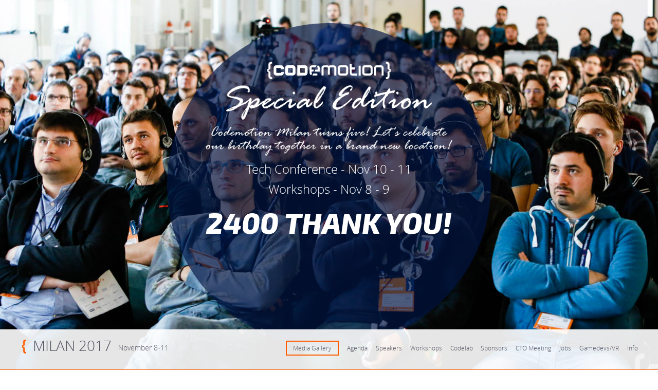

--- FILE ---
content_type: text/html; charset=UTF-8
request_url: https://milan2017.codemotionworld.com/
body_size: 10368
content:
<!DOCTYPE html>
<!--[if lt IE 7 ]> <html lang="en" class="no-js ie6"> <![endif]-->
<!--[if IE 7 ]>    <html lang="en" class="no-js ie7"> <![endif]-->
<!--[if IE 8 ]>    <html lang="en" class="no-js ie8"> <![endif]-->
<!--[if IE 9 ]>    <html lang="en" class="no-js ie9"> <![endif]-->
<!--[if (gt IE 9)|!(IE)]><!--> <html lang="en-US"
	itemscope 
	itemtype="http://schema.org/WebSite" 
	prefix="og: http://ogp.me/ns#"  class="no-js"> <!--<![endif]-->
<head>
<meta charset="UTF-8" />

<title>Codemotion Milan 2017 Tech Conference</title>
	<link rel="profile" href="https://gmpg.org/xfn/11"/>
	<meta name="author" content="Codemotion" />


	<meta name="description"
content="Let's code an innovative world! 10 - 11  Nov 2017 Codemotion lands in Milan! Join the conference!"
/>

   <meta name="viewport" content="width=device-width, initial-scale=1.0, maximum-scale=1.0, user-scalable=no" />

	<link rel="stylesheet" type="text/css" media="all" href="https://milan2017.codemotionworld.com/wp-content/themes/event/css/main.php" />
	<link rel="shortcut icon" href="https://milan2017.codemotionworld.com/wp-content/themes/event/img/generatedImages/faviconFF5C00.ico">

	<!--[if lt IE 9]>
	<script src="https://html5shiv.googlecode.com/svn/trunk/html5.js"></script>
	<![endif]-->
	

	<link rel="pingback" href="https://milan2017.codemotionworld.com/xmlrpc.php" />

	<!-- Twitter universal website tag code -->
<script>
!function(e,t,n,s,u,a){e.twq||(s=e.twq=function(){s.exe?s.exe.apply(s,arguments):s.queue.push(arguments);
},s.version='1.1',s.queue=[],u=t.createElement(n),u.async=!0,u.src='//static.ads-twitter.com/uwt.js',
a=t.getElementsByTagName(n)[0],a.parentNode.insertBefore(u,a))}(window,document,'script');
// Insert Twitter Pixel ID and Standard Event data below
twq('init','ny4rp');
twq('track','PageView');
</script>
<!-- End Twitter universal website tag code -->	

	
<!-- All in One SEO Pack 2.3.16 by Michael Torbert of Semper Fi Web Designob_start_detected [-1,-1] -->
<meta name="description"  content="The biggest tech conference for software developers will take place in Milan on November 10th and 11th" />

<meta name="keywords"  content="Codemotion Milan 2017, Codemotion, Codemotion Milan, Tech Conference, Conference for software developers" />
<meta name="google-site-verification" content="4RIKn9Us9TD6NEcejdirlCFhWAaqOWqf0x4ZjCGrdWQ" />

<link rel="canonical" href="https://milan2017.codemotionworld.com/" />
<meta property="og:title" content="Codemotion Milan 2017 Tech Conference" />
<meta property="og:type" content="website" />
<meta property="og:url" content="https://milan2017.codemotionworld.com/" />
<meta property="og:image" content="https://milan2017.codemotionworld.com/wp-content/uploads/2017/07/milan_special-edition_FB2.png" />
<meta property="og:site_name" content="Codemotion Milan 2017 " />
<meta property="og:description" content="The biggest tech conference for software developers in EMEA turns five and celebrates in a brand new location!" />
<meta name="twitter:card" content="summary" />
<meta name="twitter:site" content="@codemotionIT" />
<meta name="twitter:title" content="Codemotion Milan 2017 Tech Conference" />
<meta name="twitter:description" content="The biggest tech conference for software developers in EMEA turns five and celebrates in a brand new location!" />
<meta name="twitter:image" content="https://milan2017.codemotionworld.com/wp-content/uploads/2017/07/milan_special-edition_FB2.png" />
<meta itemprop="image" content="https://milan2017.codemotionworld.com/wp-content/uploads/2017/07/milan_special-edition_FB2.png" />
<script type="application/ld+json">
{ "@context" : "http://schema.org",
  "@type" : "Organization",
  "name" : "Codemotion ",
  "url" : "https://milan2017.codemotionworld.com",
  "sameAs" : ["https://www.facebook.com/Codemotion.Italy/","https://twitter.com/codemotionIT"] 
}
</script>
					
			<script type="text/javascript">
			(function(i,s,o,g,r,a,m){i['GoogleAnalyticsObject']=r;i[r]=i[r]||function(){
			(i[r].q=i[r].q||[]).push(arguments)},i[r].l=1*new Date();a=s.createElement(o),
			m=s.getElementsByTagName(o)[0];a.async=1;a.src=g;m.parentNode.insertBefore(a,m)
			})(window,document,'script','//www.google-analytics.com/analytics.js','ga');

			ga('create', 'UA-47094523-24', 'auto');
			ga('set', 'anonymizeIp', true);
			ga('send', 'pageview');
			</script>
<!-- /all in one seo pack -->
<link rel="alternate" type="application/rss+xml" title="Codemotion Milan 2017 &raquo; Feed" href="https://milan2017.codemotionworld.com/feed/" />
<link rel="alternate" type="application/rss+xml" title="Codemotion Milan 2017 &raquo; Comments Feed" href="https://milan2017.codemotionworld.com/comments/feed/" />
		<script type="text/javascript">
			window._wpemojiSettings = {"baseUrl":"https:\/\/s.w.org\/images\/core\/emoji\/72x72\/","ext":".png","source":{"concatemoji":"https:\/\/milan2017.codemotionworld.com\/wp-includes\/js\/wp-emoji-release.min.js?ver=4.4.33"}};
			!function(e,n,t){var a;function i(e){var t=n.createElement("canvas"),a=t.getContext&&t.getContext("2d"),i=String.fromCharCode;return!(!a||!a.fillText)&&(a.textBaseline="top",a.font="600 32px Arial","flag"===e?(a.fillText(i(55356,56806,55356,56826),0,0),3e3<t.toDataURL().length):"diversity"===e?(a.fillText(i(55356,57221),0,0),t=a.getImageData(16,16,1,1).data,a.fillText(i(55356,57221,55356,57343),0,0),(t=a.getImageData(16,16,1,1).data)[0],t[1],t[2],t[3],!0):("simple"===e?a.fillText(i(55357,56835),0,0):a.fillText(i(55356,57135),0,0),0!==a.getImageData(16,16,1,1).data[0]))}function o(e){var t=n.createElement("script");t.src=e,t.type="text/javascript",n.getElementsByTagName("head")[0].appendChild(t)}t.supports={simple:i("simple"),flag:i("flag"),unicode8:i("unicode8"),diversity:i("diversity")},t.DOMReady=!1,t.readyCallback=function(){t.DOMReady=!0},t.supports.simple&&t.supports.flag&&t.supports.unicode8&&t.supports.diversity||(a=function(){t.readyCallback()},n.addEventListener?(n.addEventListener("DOMContentLoaded",a,!1),e.addEventListener("load",a,!1)):(e.attachEvent("onload",a),n.attachEvent("onreadystatechange",function(){"complete"===n.readyState&&t.readyCallback()})),(a=t.source||{}).concatemoji?o(a.concatemoji):a.wpemoji&&a.twemoji&&(o(a.twemoji),o(a.wpemoji)))}(window,document,window._wpemojiSettings);
		</script>
		<style type="text/css">
img.wp-smiley,
img.emoji {
	display: inline !important;
	border: none !important;
	box-shadow: none !important;
	height: 1em !important;
	width: 1em !important;
	margin: 0 .07em !important;
	vertical-align: -0.1em !important;
	background: none !important;
	padding: 0 !important;
}
</style>
<link rel='stylesheet' id='wpba_front_end_styles-css'  href='https://milan2017.codemotionworld.com/wp-content/plugins/wp-better-attachments/assets/css/wpba-frontend.css?ver=1.3.11' type='text/css' media='all' />
      <script>
      if (document.location.protocol != "https:") {
          document.location = document.URL.replace(/^http:/i, "https:");
      }
      </script>
      <script type='text/javascript' src='https://milan2017.codemotionworld.com/wp-includes/js/jquery/jquery.js?ver=1.11.3'></script>
<script type='text/javascript' src='https://milan2017.codemotionworld.com/wp-includes/js/jquery/jquery-migrate.min.js?ver=1.2.1'></script>
<script type='text/javascript'>
/* <![CDATA[ */
var pys_events = [{"type":"init","name":"1677115682501199","params":[]},{"type":"track","name":"PageView","params":{"domain":"milan2017.codemotionworld.com"},"delay":0},{"type":"trackCustom","name":"GeneralEvent","params":{"post_type":"page","content_name":"Codemotion Milan 2017","domain":"milan2017.codemotionworld.com"},"delay":0}];
/* ]]> */
</script>
<script type='text/javascript' src='https://milan2017.codemotionworld.com/wp-content/plugins/pixelyoursite/js/public.js?ver=4.0.0'></script>
<link rel='https://api.w.org/' href='https://milan2017.codemotionworld.com/wp-json/' />
<link rel="EditURI" type="application/rsd+xml" title="RSD" href="https://milan2017.codemotionworld.com/xmlrpc.php?rsd" />
<link rel="wlwmanifest" type="application/wlwmanifest+xml" href="https://milan2017.codemotionworld.com/wp-includes/wlwmanifest.xml" /> 
<meta name="generator" content="WordPress 4.4.33" />

		<!-- Facebook Pixel code is added on this page by PixelYourSite FREE v4.0.3 plugin. You can test it with Pixel Helper Chrome Extension. -->

			
</head>
<body data-rsssl=1 class="home blog clearfix" >
    <!--[if lt IE 7]>
        <p class="browsehappy">You are using an <strong>outdated</strong> browser. Please <a href="http://browsehappy.com/">upgrade your browser</a> to improve your experience.</p>
    <![endif]-->
        <div id="intro_wrap" itemscope itemtype="http://schema.org/Event" >
        <header id="header" class="intro">
        	<div class="wrapper clearfix">
	        	<div id="wrap_logo" class="clearfix">
	        		<a href="https://milan2017.codemotionworld.com/">
		        		<h1 class="logo" itemprop="name">Codemotion</h1>
						<h2>Milan 2017</h2>
														<h3 id="dates">November 8-11</h3>
						 
						<span itemprop="location" class="hidden">BASE</span>	        		</a>
	        	</div><!-- / #wrap_logo -->
				<nav id="navigation" class="menu-main-container"><ul id="menu-main" class="clearfix"><li id="menu-item-4861" class="menu-item menu-item-type-post_type menu-item-object-page menu-item-4861"><a href="https://milan2017.codemotionworld.com/media-gallery/">Media Gallery</a></li>
<li id="menu-item-4299" class="menu-item menu-item-type-post_type menu-item-object-page menu-item-4299"><a href="https://milan2017.codemotionworld.com/conference/">Agenda</a></li>
<li id="menu-item-4034" class="menu-item menu-item-type-post_type menu-item-object-page menu-item-4034"><a href="https://milan2017.codemotionworld.com/speakers/">Speakers</a></li>
<li id="menu-item-4038" class="menu-item menu-item-type-custom menu-item-object-custom menu-item-4038"><a href="https://milan2017.codemotionworld.com/workshop/">Workshops</a></li>
<li id="menu-item-4743" class="menu-item menu-item-type-custom menu-item-object-custom menu-item-4743"><a href="https://milan2017.codemotionworld.com/schedule/create-your-e-commerce-with-x-pay-by-cartasi/">Codelab</a></li>
<li id="menu-item-3976" class="menu-item menu-item-type-custom menu-item-object-custom menu-item-3976"><a href="https://milan2017.codemotionworld.com/sponsors/">Sponsors</a></li>
<li id="menu-item-4556" class="menu-item menu-item-type-custom menu-item-object-custom menu-item-4556"><a href="https://milan2017.codemotionworld.com/cto-meeting-milan">CTO Meeting</a></li>
<li id="menu-item-4487" class="menu-item menu-item-type-custom menu-item-object-custom menu-item-4487"><a href="https://milan2017.codemotionworld.com/jobs/">Jobs</a></li>
<li id="menu-item-4675" class="menu-item menu-item-type-custom menu-item-object-custom menu-item-4675"><a href="https://milan2017.codemotionworld.com/gamedevs/">Gamedevs/VR</a></li>
<li id="menu-item-3583" class="menu-item menu-item-type-custom menu-item-object-custom menu-item-has-children menu-item-3583"><a href="#">Info</a>
<ul class="sub-menu">
	<li id="menu-item-4518" class="menu-item menu-item-type-custom menu-item-object-custom menu-item-4518"><a href="https://milan2017.codemotionworld.com/program-committee/">Program Committee</a></li>
	<li id="menu-item-4052" class="menu-item menu-item-type-custom menu-item-object-custom menu-item-4052"><a href="https://milan2017.codemotionworld.com/company_opportunities">Participate with your IT Team!</a></li>
	<li id="menu-item-4054" class="menu-item menu-item-type-custom menu-item-object-custom menu-item-4054"><a href="https://milan2017.codemotionworld.com/become-a-sponsor">Become a sponsor!</a></li>
	<li id="menu-item-3560" class="menu-item menu-item-type-taxonomy menu-item-object-category menu-item-3560"><a href="https://milan2017.codemotionworld.com/category/news/">News</a></li>
	<li id="menu-item-4101" class="menu-item menu-item-type-post_type_archive menu-item-object-webinars menu-item-4101"><a href="https://milan2017.codemotionworld.com/webinar/">Webinars</a></li>
	<li id="menu-item-4247" class="menu-item menu-item-type-post_type menu-item-object-page menu-item-4247"><a href="https://milan2017.codemotionworld.com/call-for-vrgamedev-projects/">Call 4 VR/Gamedev</a></li>
	<li id="menu-item-4113" class="menu-item menu-item-type-post_type_archive menu-item-object-partners menu-item-4113"><a href="https://milan2017.codemotionworld.com/partners/">Partners</a></li>
	<li id="menu-item-4254" class="menu-item menu-item-type-post_type menu-item-object-page menu-item-4254"><a href="https://milan2017.codemotionworld.com/press-release/">Press Release</a></li>
	<li id="menu-item-4046" class="menu-item menu-item-type-post_type menu-item-object-page menu-item-4046"><a href="https://milan2017.codemotionworld.com/accommodation/">Accommodation</a></li>
	<li id="menu-item-3521" class="menu-item menu-item-type-post_type menu-item-object-page menu-item-3521"><a href="https://milan2017.codemotionworld.com/code-of-conduct/">Code of Conduct</a></li>
	<li id="menu-item-3523" class="menu-item menu-item-type-post_type menu-item-object-page menu-item-3523"><a href="https://milan2017.codemotionworld.com/location/">Location</a></li>
	<li id="menu-item-3570" class="menu-item menu-item-type-custom menu-item-object-custom menu-item-3570"><a href="http://eepurl.com/bO_Zb5">Newsletter</a></li>
</ul>
</li>
</ul></nav><a href="#" id="icon_menu"></a>
<nav id="nav_mobile">
   <form role="search" method="get" id="searchform" class="clearfix" action="https://milan2017.codemotionworld.com/">	    <label class="screen-reader-text hidden" for="s">Cerca:</label>	    <input type="text" value="" name="s" id="s" placeholder="Search..."/>	    <input type="submit" id="searchsubmit" value="Cerca" />	</form>
   <!-- / #searchform -->   <!-- #nav_mobile -->   <div class="menu-main-container"><ul id="menu-main-1" class=""><li class="menu-item menu-item-type-post_type menu-item-object-page menu-item-4861"><a href="https://milan2017.codemotionworld.com/media-gallery/">Media Gallery</a></li>
<li class="menu-item menu-item-type-post_type menu-item-object-page menu-item-4299"><a href="https://milan2017.codemotionworld.com/conference/">Agenda</a></li>
<li class="menu-item menu-item-type-post_type menu-item-object-page menu-item-4034"><a href="https://milan2017.codemotionworld.com/speakers/">Speakers</a></li>
<li class="menu-item menu-item-type-custom menu-item-object-custom menu-item-4038"><a href="https://milan2017.codemotionworld.com/workshop/">Workshops</a></li>
<li class="menu-item menu-item-type-custom menu-item-object-custom menu-item-4743"><a href="https://milan2017.codemotionworld.com/schedule/create-your-e-commerce-with-x-pay-by-cartasi/">Codelab</a></li>
<li class="menu-item menu-item-type-custom menu-item-object-custom menu-item-3976"><a href="https://milan2017.codemotionworld.com/sponsors/">Sponsors</a></li>
<li class="menu-item menu-item-type-custom menu-item-object-custom menu-item-4556"><a href="https://milan2017.codemotionworld.com/cto-meeting-milan">CTO Meeting</a></li>
<li class="menu-item menu-item-type-custom menu-item-object-custom menu-item-4487"><a href="https://milan2017.codemotionworld.com/jobs/">Jobs</a></li>
<li class="menu-item menu-item-type-custom menu-item-object-custom menu-item-4675"><a href="https://milan2017.codemotionworld.com/gamedevs/">Gamedevs/VR</a></li>
<li class="menu-item menu-item-type-custom menu-item-object-custom menu-item-has-children menu-item-3583"><a href="#">Info</a>
<ul class="sub-menu">
	<li class="menu-item menu-item-type-custom menu-item-object-custom menu-item-4518"><a href="https://milan2017.codemotionworld.com/program-committee/">Program Committee</a></li>
	<li class="menu-item menu-item-type-custom menu-item-object-custom menu-item-4052"><a href="https://milan2017.codemotionworld.com/company_opportunities">Participate with your IT Team!</a></li>
	<li class="menu-item menu-item-type-custom menu-item-object-custom menu-item-4054"><a href="https://milan2017.codemotionworld.com/become-a-sponsor">Become a sponsor!</a></li>
	<li class="menu-item menu-item-type-taxonomy menu-item-object-category menu-item-3560"><a href="https://milan2017.codemotionworld.com/category/news/">News</a></li>
	<li class="menu-item menu-item-type-post_type_archive menu-item-object-webinars menu-item-4101"><a href="https://milan2017.codemotionworld.com/webinar/">Webinars</a></li>
	<li class="menu-item menu-item-type-post_type menu-item-object-page menu-item-4247"><a href="https://milan2017.codemotionworld.com/call-for-vrgamedev-projects/">Call 4 VR/Gamedev</a></li>
	<li class="menu-item menu-item-type-post_type_archive menu-item-object-partners menu-item-4113"><a href="https://milan2017.codemotionworld.com/partners/">Partners</a></li>
	<li class="menu-item menu-item-type-post_type menu-item-object-page menu-item-4254"><a href="https://milan2017.codemotionworld.com/press-release/">Press Release</a></li>
	<li class="menu-item menu-item-type-post_type menu-item-object-page menu-item-4046"><a href="https://milan2017.codemotionworld.com/accommodation/">Accommodation</a></li>
	<li class="menu-item menu-item-type-post_type menu-item-object-page menu-item-3521"><a href="https://milan2017.codemotionworld.com/code-of-conduct/">Code of Conduct</a></li>
	<li class="menu-item menu-item-type-post_type menu-item-object-page menu-item-3523"><a href="https://milan2017.codemotionworld.com/location/">Location</a></li>
	<li class="menu-item menu-item-type-custom menu-item-object-custom menu-item-3570"><a href="http://eepurl.com/bO_Zb5">Newsletter</a></li>
</ul>
</li>
</ul></div>	<!-- / #nav_mobile -->        	</div><!-- / .wrapper -->
        </header>
		<link href='https://fonts.googleapis.com/css?family=Exo+2:800italic' rel='stylesheet' type='text/css'>

<section id="intro">
	<div class="wrapper">
		<div id="wrap_intro">
			<img src="https://milan2017.codemotionworld.com/wp-content/themes/event/img/codemotion_intro.png" alt="Codemotion" /><br>
			<img src="https://milan2017.codemotionworld.com/wp-content/themes/event/img/milan_special_1.png" alt="Special Edition" /><br>
			<img src="https://milan2017.codemotionworld.com/wp-content/themes/event/img/milan_special_2.png" alt="Codemotion Milan turns five! Let's Celebrate!" />
<!--<span class="double-line big white"></span>-->
			<p class="intro_text" style="font-size: 30px; padding-bottom: 7px;">			
				<!--			
				Nov 
				8 - 9 : Workshops - 			
							
				Nov 10 - 11 : Tech Conference<br>
				The biggest Tech Conference is back!-->
				Tech Conference - Nov 10 - 11 			</p>
<p class="intro_text" style="font-size: 30px; padding-top: 7px;">Workshops - Nov 8 - 9 </p>
					<div class="after-event">2400 THANK YOU!</div>
						<!--
			<p align="center"><img src="https://milan.codemotionworld.com/wp-content/uploads/2014/12/1512timesthanks.png" alt="1512 times thanks!" /></p>
			-->
			<!--<div class="social_wrap">
				<ul class="social intro clearfix">											<li><a href="https://www.facebook.com/Codemotion.Italy/" target="_blank" class="facebook">Facebook</a></li>																					<li><a href="https://twitter.com/codemotionIT" target="_blank" class="twitter">Twitter</a></li>																<li><a href="https://it.linkedin.com/company/codemotion" class="linkedin" target="_blank">linkedin</a></li>																																<li><a href="https://www.youtube.com/user/CodemotionWorld" class="youtube" target="_blank">Youtube</a></li>																<li><a href="http://www.codemotionworld.com/" class="blog" target="_blank">Blog</a></li>									</ul>
			</div> / .social_wrap -->
					</div><!-- / #wrap_intro -->
	</div><!-- / .wrapper -->	
	<div class="intro_bg"></div>
</section>    </div><!-- / #intro_wrap -->
        	<section id="main" class="home">
        	<div class="section_title intro green">
        		<div class="wrapper clearfix">
        			<h1>Welcome</h1>
					<a href="http://www.codemotionworld.com" class="logo" target="_blank">www.codemotionworld.com</a>
        		</div><!-- / .wrapper -->
        	</div><!-- / .section_title --> 
        	<div class="wrapper">
        		<div id="mobile_intro">
        			<span class="mobile_logo"></span>
        		<p class="intro_text mobile"> Nov 8 - 9 : Workshops <br /> Nov 10 - 11  Conference</p>
        		
        		</div>

		<script type="text/javascript">var bracketcolor = "FF5C00";</script>			<p class="intro_text speakers">
				<span class="brace open blue"></span>Topics<span class="brace close blue"></span>
				<span class="double-line big blue topics"></span>
			</p>
			<div id="topics">
							</div>
						
							<p class="intro_text speakers">
					<span class="brace open blue"></span><a href="https://milan2017.codemotionworld.com/speakers">Our first speakers</a><span class="brace close blue"></span>
					<span class="double-line big blue speakers"></span>
				</p>
				<section id="speaker" class="wrapper_content clearfix">
					<div class="carousel clearfix">
						
	<article class="post col">
		<a href="https://milan2017.codemotionworld.com//wp/speaker/3483" >
			<figure>
				<span class="more"></span>
				<div class="liquid" style="width:250px; height:220px;">
					<img src="https://mediarepository.codemotionworld.com/img/users/3483.jpg" alt="" />
				</div>
			</figure>
			<header class="title_post">
	
	
		<h1 >Salvatore Sanfilippo</h1> 
		<h4>Redis Labs</h4> 
		</header>
	</a>
</article><!-- / .post -->
		
	
	<article class="post col">
		<a href="https://milan2017.codemotionworld.com//wp/speaker/1042" >
			<figure>
				<span class="more"></span>
				<div class="liquid" style="width:250px; height:220px;">
					<img src="https://mediarepository.codemotionworld.com/img/users/1042.jpg" alt="" />
				</div>
			</figure>
			<header class="title_post">
	
	
		<h1 >Jessica Rose</h1> 
		<h4>FutureLearn</h4> 
		</header>
	</a>
</article><!-- / .post -->
		
	
	<article class="post col">
		<a href="https://milan2017.codemotionworld.com//wp/speaker/3642" >
			<figure>
				<span class="more"></span>
				<div class="liquid" style="width:250px; height:220px;">
					<img src="https://mediarepository.codemotionworld.com/img/users/3642.jpg" alt="" />
				</div>
			</figure>
			<header class="title_post">
	
	
		<h1 >Brent Beer</h1> 
		<h4>GitHub</h4> 
		</header>
	</a>
</article><!-- / .post -->
		
	
	<article class="post col">
		<a href="https://milan2017.codemotionworld.com//wp/speaker/3652" >
			<figure>
				<span class="more"></span>
				<div class="liquid" style="width:250px; height:220px;">
					<img src="https://mediarepository.codemotionworld.com/img/users/3652.jpg" alt="" />
				</div>
			</figure>
			<header class="title_post">
	
	
		<h1 >Yunong Xiao</h1> 
		<h4>Netflix</h4> 
		</header>
	</a>
</article><!-- / .post -->
		
	
	<article class="post col">
		<a href="https://milan2017.codemotionworld.com//wp/speaker/3505" >
			<figure>
				<span class="more"></span>
				<div class="liquid" style="width:250px; height:220px;">
					<img src="https://mediarepository.codemotionworld.com/img/users/3505.jpg" alt="" />
				</div>
			</figure>
			<header class="title_post">
	
	
		<h1 >Justin Cormack</h1> 
		<h4>Docker</h4> 
		</header>
	</a>
</article><!-- / .post -->
		
	
	<article class="post col">
		<a href="https://milan2017.codemotionworld.com//wp/speaker/3476" >
			<figure>
				<span class="more"></span>
				<div class="liquid" style="width:250px; height:220px;">
					<img src="https://mediarepository.codemotionworld.com/img/users/3476.jpg" alt="" />
				</div>
			</figure>
			<header class="title_post">
	
	
		<h1 >Alison B Lowndes</h1> 
		<h4>NVIDIA</h4> 
		</header>
	</a>
</article><!-- / .post -->
		
	
	<article class="post col">
		<a href="https://milan2017.codemotionworld.com//wp/speaker/2588" >
			<figure>
				<span class="more"></span>
				<div class="liquid" style="width:250px; height:220px;">
					<img src="https://mediarepository.codemotionworld.com/img/users/2588.jpg" alt="" />
				</div>
			</figure>
			<header class="title_post">
	
	
		<h1 >St&egrave;ve Sfartz</h1> 
		<h4>CISCO</h4> 
		</header>
	</a>
</article><!-- / .post -->
		
	
	<article class="post col">
		<a href="https://milan2017.codemotionworld.com//wp/speaker/3713" >
			<figure>
				<span class="more"></span>
				<div class="liquid" style="width:250px; height:220px;">
					<img src="https://mediarepository.codemotionworld.com/img/users/3713.jpg" alt="" />
				</div>
			</figure>
			<header class="title_post">
	
	
		<h1 >Julien Decot</h1> 
		<h4>Facebook</h4> 
		</header>
	</a>
</article><!-- / .post -->
		
	
	<article class="post col">
		<a href="https://milan2017.codemotionworld.com//wp/speaker/3707" >
			<figure>
				<span class="more"></span>
				<div class="liquid" style="width:250px; height:220px;">
					<img src="https://mediarepository.codemotionworld.com/img/users/3707.jpg" alt="" />
				</div>
			</figure>
			<header class="title_post">
	
	
		<h1 >Susie Wee</h1> 
		<h4>Cisco Systems, Inc.</h4> 
		</header>
	</a>
</article><!-- / .post -->
		
	
	<article class="post col">
		<a href="https://milan2017.codemotionworld.com//wp/speaker/3648" >
			<figure>
				<span class="more"></span>
				<div class="liquid" style="width:250px; height:220px;">
					<img src="https://mediarepository.codemotionworld.com/img/users/3648.jpg" alt="" />
				</div>
			</figure>
			<header class="title_post">
	
	
		<h1 >Oded Coster</h1> 
		<h4>Stack Overflow</h4> 
		</header>
	</a>
</article><!-- / .post -->
		
	
	<article class="post col">
		<a href="https://milan2017.codemotionworld.com//wp/speaker/3211" >
			<figure>
				<span class="more"></span>
				<div class="liquid" style="width:250px; height:220px;">
					<img src="https://mediarepository.codemotionworld.com/img/users/3211.jpg" alt="" />
				</div>
			</figure>
			<header class="title_post">
	
	
		<h1 >Melanie Rieback</h1> 
		<h4>Radically Open Security</h4> 
		</header>
	</a>
</article><!-- / .post -->
		
	
	<article class="post col">
		<a href="https://milan2017.codemotionworld.com//wp/speaker/3517" >
			<figure>
				<span class="more"></span>
				<div class="liquid" style="width:250px; height:220px;">
					<img src="https://mediarepository.codemotionworld.com/img/users/3517.jpg" alt="" />
				</div>
			</figure>
			<header class="title_post">
	
	
		<h1 >Greg Beech</h1> 
		<h4>Deliveroo</h4> 
		</header>
	</a>
</article><!-- / .post -->
		
	
	<article class="post col">
		<a href="https://milan2017.codemotionworld.com//wp/speaker/1341" >
			<figure>
				<span class="more"></span>
				<div class="liquid" style="width:250px; height:220px;">
					<img src="https://mediarepository.codemotionworld.com/img/users/1341.jpg" alt="" />
				</div>
			</figure>
			<header class="title_post">
	
	
		<h1 >Agnieszka Naplocha</h1> 
		<h4>Adobe</h4> 
		</header>
	</a>
</article><!-- / .post -->
		
	
	<article class="post col">
		<a href="https://milan2017.codemotionworld.com//wp/speaker/3689" >
			<figure>
				<span class="more"></span>
				<div class="liquid" style="width:250px; height:220px;">
					<img src="https://mediarepository.codemotionworld.com/img/users/3689.jpg" alt="" />
				</div>
			</figure>
			<header class="title_post">
	
	
		<h1 >Brian Ketelsen</h1> 
		<h4>Microsoft</h4> 
		</header>
	</a>
</article><!-- / .post -->
		
	
	<article class="post col">
		<a href="https://milan2017.codemotionworld.com//wp/speaker/2585" >
			<figure>
				<span class="more"></span>
				<div class="liquid" style="width:250px; height:220px;">
					<img src="https://mediarepository.codemotionworld.com/img/users/2585.jpg" alt="" />
				</div>
			</figure>
			<header class="title_post">
	
	
		<h1 >Luca Relandini</h1> 
		<h4>Cisco Systems</h4> 
		</header>
	</a>
</article><!-- / .post -->
		
	
	<article class="post col">
		<a href="https://milan2017.codemotionworld.com//wp/speaker/1650" >
			<figure>
				<span class="more"></span>
				<div class="liquid" style="width:250px; height:220px;">
					<img src="https://mediarepository.codemotionworld.com/img/users/1650.jpg" alt="" />
				</div>
			</figure>
			<header class="title_post">
	
	
		<h1 >Dan Persa</h1> 
		<h4>SumUp</h4> 
		</header>
	</a>
</article><!-- / .post -->
		
	
	<article class="post col">
		<a href="https://milan2017.codemotionworld.com//wp/speaker/2736" >
			<figure>
				<span class="more"></span>
				<div class="liquid" style="width:250px; height:220px;">
					<img src="https://mediarepository.codemotionworld.com/img/users/2736.jpg" alt="" />
				</div>
			</figure>
			<header class="title_post">
	
	
		<h1 >Vincent Kok</h1> 
		<h4>Atlassian</h4> 
		</header>
	</a>
</article><!-- / .post -->
		
	
	<article class="post col">
		<a href="https://milan2017.codemotionworld.com//wp/speaker/3467" >
			<figure>
				<span class="more"></span>
				<div class="liquid" style="width:250px; height:220px;">
					<img src="https://mediarepository.codemotionworld.com/img/users/3467.jpg" alt="" />
				</div>
			</figure>
			<header class="title_post">
	
	
		<h1 >Marco Balduzzi</h1> 
		<h4>Trend Micro</h4> 
		</header>
	</a>
</article><!-- / .post -->
		
	
	<article class="post col">
		<a href="https://milan2017.codemotionworld.com//wp/speaker/3560" >
			<figure>
				<span class="more"></span>
				<div class="liquid" style="width:250px; height:220px;">
					<img src="https://mediarepository.codemotionworld.com/img/users/3560.jpg" alt="" />
				</div>
			</figure>
			<header class="title_post">
	
	
		<h1 >Evelina Gabasova</h1> 
		<h4>The Alan Turing Institute</h4> 
		</header>
	</a>
</article><!-- / .post -->
		
	
	<article class="post col">
		<a href="https://milan2017.codemotionworld.com//wp/speaker/3447" >
			<figure>
				<span class="more"></span>
				<div class="liquid" style="width:250px; height:220px;">
					<img src="https://mediarepository.codemotionworld.com/img/users/3447.jpg" alt="" />
				</div>
			</figure>
			<header class="title_post">
	
	
		<h1 >Tomer Elmalem</h1> 
		<h4>Yelp</h4> 
		</header>
	</a>
</article><!-- / .post -->
		
	
	<article class="post col">
		<a href="https://milan2017.codemotionworld.com//wp/speaker/3615" >
			<figure>
				<span class="more"></span>
				<div class="liquid" style="width:250px; height:220px;">
					<img src="https://mediarepository.codemotionworld.com/img/users/3615.jpg" alt="" />
				</div>
			</figure>
			<header class="title_post">
	
	
		<h1 >Barbara Fusinska</h1> 
		<h4>Katacoda</h4> 
		</header>
	</a>
</article><!-- / .post -->
		
	
	<article class="post col">
		<a href="https://milan2017.codemotionworld.com//wp/speaker/1903" >
			<figure>
				<span class="more"></span>
				<div class="liquid" style="width:250px; height:220px;">
					<img src="https://mediarepository.codemotionworld.com/img/users/1903.jpg" alt="" />
				</div>
			</figure>
			<header class="title_post">
	
	
		<h1 >Lorna Mitchell</h1> 
		<h4>IBM</h4> 
		</header>
	</a>
</article><!-- / .post -->
		
	
	<article class="post col">
		<a href="https://milan2017.codemotionworld.com//wp/speaker/237" >
			<figure>
				<span class="more"></span>
				<div class="liquid" style="width:250px; height:220px;">
					<img src="https://mediarepository.codemotionworld.com/img/users/237.jpg" alt="" />
				</div>
			</figure>
			<header class="title_post">
	
	
		<h1 >James Williams</h1> 
		<h4>Udacity</h4> 
		</header>
	</a>
</article><!-- / .post -->
		
	
	<article class="post col">
		<a href="https://milan2017.codemotionworld.com//wp/speaker/3711" >
			<figure>
				<span class="more"></span>
				<div class="liquid" style="width:250px; height:220px;">
					<img src="https://mediarepository.codemotionworld.com/img/users/3711.jpg" alt="" />
				</div>
			</figure>
			<header class="title_post">
	
	
		<h1 >Ferdinando Gorga</h1> 
		<h4>IBM</h4> 
		</header>
	</a>
</article><!-- / .post -->
		
	
	<article class="post col">
		<a href="https://milan2017.codemotionworld.com//wp/speaker/3715" >
			<figure>
				<span class="more"></span>
				<div class="liquid" style="width:250px; height:220px;">
					<img src="https://mediarepository.codemotionworld.com/img/users/3715.jpg" alt="" />
				</div>
			</figure>
			<header class="title_post">
	
	
		<h1 >Marco Dragoni</h1> 
		<h4>IBM</h4> 
		</header>
	</a>
</article><!-- / .post -->
		
	
	<article class="post col">
		<a href="https://milan2017.codemotionworld.com//wp/speaker/485" >
			<figure>
				<span class="more"></span>
				<div class="liquid" style="width:250px; height:220px;">
					<img src="https://mediarepository.codemotionworld.com/img/users/485.jpg" alt="" />
				</div>
			</figure>
			<header class="title_post">
	
	
		<h1 >Mario Fusco</h1> 
		<h4>Red Hat</h4> 
		</header>
	</a>
</article><!-- / .post -->
		
	
	<article class="post col">
		<a href="https://milan2017.codemotionworld.com//wp/speaker/342" >
			<figure>
				<span class="more"></span>
				<div class="liquid" style="width:250px; height:220px;">
					<img src="https://mediarepository.codemotionworld.com/img/users/342.jpg" alt="" />
				</div>
			</figure>
			<header class="title_post">
	
	
		<h1 >Tiffany Conroy</h1> 
		<h4>SoundCloud</h4> 
		</header>
	</a>
</article><!-- / .post -->
		
	
	<article class="post col">
		<a href="https://milan2017.codemotionworld.com//wp/speaker/3374" >
			<figure>
				<span class="more"></span>
				<div class="liquid" style="width:250px; height:220px;">
					<img src="https://mediarepository.codemotionworld.com/img/users/3374.jpg" alt="" />
				</div>
			</figure>
			<header class="title_post">
	
	
		<h1 >James Ferguson</h1> 
		<h4>Skyscanner</h4> 
		</header>
	</a>
</article><!-- / .post -->
		
	
	<article class="post col">
		<a href="https://milan2017.codemotionworld.com//wp/speaker/3382" >
			<figure>
				<span class="more"></span>
				<div class="liquid" style="width:250px; height:220px;">
					<img src="https://mediarepository.codemotionworld.com/img/users/3382.jpg" alt="" />
				</div>
			</figure>
			<header class="title_post">
	
	
		<h1 >J&ouml;rg Schad</h1> 
		<h4>ArangoDB</h4> 
		</header>
	</a>
</article><!-- / .post -->
		
	
	<article class="post col">
		<a href="https://milan2017.codemotionworld.com//wp/speaker/2378" >
			<figure>
				<span class="more"></span>
				<div class="liquid" style="width:250px; height:220px;">
					<img src="https://mediarepository.codemotionworld.com/img/users/2378.jpg" alt="" />
				</div>
			</figure>
			<header class="title_post">
	
	
		<h1 >Natalie Pistunovich</h1> 
		<h4>Aerospike</h4> 
		</header>
	</a>
</article><!-- / .post -->
		
	
	<article class="post col">
		<a href="https://milan2017.codemotionworld.com//wp/speaker/3444" >
			<figure>
				<span class="more"></span>
				<div class="liquid" style="width:250px; height:220px;">
					<img src="https://mediarepository.codemotionworld.com/img/users/3444.jpg" alt="" />
				</div>
			</figure>
			<header class="title_post">
	
	
		<h1 >Isaac Abraham</h1> 
		<h4>Compositional IT</h4> 
		</header>
	</a>
</article><!-- / .post -->
		
	
	<article class="post col">
		<a href="https://milan2017.codemotionworld.com//wp/speaker/3657" >
			<figure>
				<span class="more"></span>
				<div class="liquid" style="width:250px; height:220px;">
					<img src="https://mediarepository.codemotionworld.com/img/users/3657.jpg" alt="" />
				</div>
			</figure>
			<header class="title_post">
	
	
		<h1 >Rafal Gancarz</h1> 
		<h4>Starbucks</h4> 
		</header>
	</a>
</article><!-- / .post -->
		
	
	<article class="post col">
		<a href="https://milan2017.codemotionworld.com//wp/speaker/3388" >
			<figure>
				<span class="more"></span>
				<div class="liquid" style="width:250px; height:220px;">
					<img src="https://mediarepository.codemotionworld.com/img/users/3388.jpg" alt="" />
				</div>
			</figure>
			<header class="title_post">
	
	
		<h1 >Maximilian Fellner</h1> 
		<h4>Zalando</h4> 
		</header>
	</a>
</article><!-- / .post -->
		
	
	<article class="post col">
		<a href="https://milan2017.codemotionworld.com//wp/speaker/3184" >
			<figure>
				<span class="more"></span>
				<div class="liquid" style="width:250px; height:220px;">
					<img src="https://mediarepository.codemotionworld.com/img/users/3184.jpg" alt="" />
				</div>
			</figure>
			<header class="title_post">
	
	
		<h1 >Andrea Ulisse</h1> 
		<h4>Google</h4> 
		</header>
	</a>
</article><!-- / .post -->
		
	
	<article class="post col">
		<a href="https://milan2017.codemotionworld.com//wp/speaker/1831" >
			<figure>
				<span class="more"></span>
				<div class="liquid" style="width:250px; height:220px;">
					<img src="https://mediarepository.codemotionworld.com/img/users/1831.jpg" alt="" />
				</div>
			</figure>
			<header class="title_post">
	
	
		<h1 >Annarita De Biase</h1> 
		<h4>Soldo</h4> 
		</header>
	</a>
</article><!-- / .post -->
		
	
	<article class="post col">
		<a href="https://milan2017.codemotionworld.com//wp/speaker/679" >
			<figure>
				<span class="more"></span>
				<div class="liquid" style="width:250px; height:220px;">
					<img src="https://mediarepository.codemotionworld.com/img/users/679.jpg" alt="" />
				</div>
			</figure>
			<header class="title_post">
	
	
		<h1 >Juliette Reinders Folmer</h1> 
		<h4>Advies en zo</h4> 
		</header>
	</a>
</article><!-- / .post -->
		
	
	<article class="post col">
		<a href="https://milan2017.codemotionworld.com//wp/speaker/3668" >
			<figure>
				<span class="more"></span>
				<div class="liquid" style="width:250px; height:220px;">
					<img src="https://mediarepository.codemotionworld.com/img/users/3668.jpg" alt="" />
				</div>
			</figure>
			<header class="title_post">
	
	
		<h1 >Mattia Gandolfi</h1> 
		<h4>Google</h4> 
		</header>
	</a>
</article><!-- / .post -->
		
	
	<article class="post col">
		<a href="https://milan2017.codemotionworld.com//wp/speaker/3703" >
			<figure>
				<span class="more"></span>
				<div class="liquid" style="width:250px; height:220px;">
					<img src="https://mediarepository.codemotionworld.com/img/users/3703.jpg" alt="" />
				</div>
			</figure>
			<header class="title_post">
	
	
		<h1 >Stefano Sala</h1> 
		<h4>Sopra Steria</h4> 
		</header>
	</a>
</article><!-- / .post -->
		
	
	<article class="post col">
		<a href="https://milan2017.codemotionworld.com//wp/speaker/1838" >
			<figure>
				<span class="more"></span>
				<div class="liquid" style="width:250px; height:220px;">
					<img src="https://mediarepository.codemotionworld.com/img/users/1838.jpg" alt="" />
				</div>
			</figure>
			<header class="title_post">
	
	
		<h1 >Camillo Quatrini</h1> 
		<h4>Hotels.com</h4> 
		</header>
	</a>
</article><!-- / .post -->
		
	
	<article class="post col">
		<a href="https://milan2017.codemotionworld.com//wp/speaker/2847" >
			<figure>
				<span class="more"></span>
				<div class="liquid" style="width:250px; height:220px;">
					<img src="https://mediarepository.codemotionworld.com/img/users/2847.jpg" alt="" />
				</div>
			</figure>
			<header class="title_post">
	
	
		<h1 >Danilo Poccia</h1> 
		<h4>Amazon Web Services</h4> 
		</header>
	</a>
</article><!-- / .post -->
		
	
	<article class="post col">
		<a href="https://milan2017.codemotionworld.com//wp/speaker/1163" >
			<figure>
				<span class="more"></span>
				<div class="liquid" style="width:250px; height:220px;">
					<img src="https://mediarepository.codemotionworld.com/img/users/1163.jpg" alt="" />
				</div>
			</figure>
			<header class="title_post">
	
	
		<h1 >Emilia Ciardi</h1> 
		<h4>IGT</h4> 
		</header>
	</a>
</article><!-- / .post -->
		
	
	<article class="post col">
		<a href="https://milan2017.codemotionworld.com//wp/speaker/3701" >
			<figure>
				<span class="more"></span>
				<div class="liquid" style="width:250px; height:220px;">
					<img src="https://mediarepository.codemotionworld.com/img/users/3701.jpg" alt="" />
				</div>
			</figure>
			<header class="title_post">
	
	
		<h1 >Marco Montalbano</h1> 
		<h4>Sopra Steria</h4> 
		</header>
	</a>
</article><!-- / .post -->
		
	
	<article class="post col">
		<a href="https://milan2017.codemotionworld.com//wp/speaker/3702" >
			<figure>
				<span class="more"></span>
				<div class="liquid" style="width:250px; height:220px;">
					<img src="https://mediarepository.codemotionworld.com/img/users/3702.jpg" alt="" />
				</div>
			</figure>
			<header class="title_post">
	
	
		<h1 >Matteo Colombo Speroni</h1> 
		<h4>Sopra Steria</h4> 
		</header>
	</a>
</article><!-- / .post -->
		
	
	<article class="post col">
		<a href="https://milan2017.codemotionworld.com//wp/speaker/948" >
			<figure>
				<span class="more"></span>
				<div class="liquid" style="width:250px; height:220px;">
					<img src="https://mediarepository.codemotionworld.com/img/users/948.jpg" alt="" />
				</div>
			</figure>
			<header class="title_post">
	
	
		<h1 >Yan Cui</h1> 
		<h4>Lumigo</h4> 
		</header>
	</a>
</article><!-- / .post -->
		
	
	<article class="post col">
		<a href="https://milan2017.codemotionworld.com//wp/speaker/1862" >
			<figure>
				<span class="more"></span>
				<div class="liquid" style="width:250px; height:220px;">
					<img src="https://mediarepository.codemotionworld.com/img/users/1862.jpg" alt="" />
				</div>
			</figure>
			<header class="title_post">
	
	
		<h1 >Gabriele Santomaggio</h1> 
		<h4>VMWARE</h4> 
		</header>
	</a>
</article><!-- / .post -->
		
	
	<article class="post col">
		<a href="https://milan2017.codemotionworld.com//wp/speaker/404" >
			<figure>
				<span class="more"></span>
				<div class="liquid" style="width:250px; height:220px;">
					<img src="https://mediarepository.codemotionworld.com/img/users/404.jpg" alt="" />
				</div>
			</figure>
			<header class="title_post">
	
	
		<h1 >Lorenzo Barbieri</h1> 
		<h4>Microsoft</h4> 
		</header>
	</a>
</article><!-- / .post -->
		
	
	<article class="post col">
		<a href="https://milan2017.codemotionworld.com//wp/speaker/3502" >
			<figure>
				<span class="more"></span>
				<div class="liquid" style="width:250px; height:220px;">
					<img src="https://mediarepository.codemotionworld.com/img/users/3502.jpg" alt="" />
				</div>
			</figure>
			<header class="title_post">
	
	
		<h1 >Erik Wendel</h1> 
		<h4>BEKK Consulting</h4> 
		</header>
	</a>
</article><!-- / .post -->
		
	
	<article class="post col">
		<a href="https://milan2017.codemotionworld.com//wp/speaker/1534" >
			<figure>
				<span class="more"></span>
				<div class="liquid" style="width:250px; height:220px;">
					<img src="https://mediarepository.codemotionworld.com/img/users/1534.jpg" alt="" />
				</div>
			</figure>
			<header class="title_post">
	
	
		<h1 >Alessandro Confetti</h1> 
		<h4>ThoughtWorks</h4> 
		</header>
	</a>
</article><!-- / .post -->
		
	
	<article class="post col">
		<a href="https://milan2017.codemotionworld.com//wp/speaker/3696" >
			<figure>
				<span class="more"></span>
				<div class="liquid" style="width:250px; height:220px;">
					<img src="https://mediarepository.codemotionworld.com/img/users/3696.jpg" alt="" />
				</div>
			</figure>
			<header class="title_post">
	
	
		<h1 >Anna Makarudze</h1> 
		<h4>Django Girls Foundation</h4> 
		</header>
	</a>
</article><!-- / .post -->
		
	
	<article class="post col">
		<a href="https://milan2017.codemotionworld.com//wp/speaker/2159" >
			<figure>
				<span class="more"></span>
				<div class="liquid" style="width:250px; height:220px;">
					<img src="https://mediarepository.codemotionworld.com/img/users/2159.jpg" alt="" />
				</div>
			</figure>
			<header class="title_post">
	
	
		<h1 >Luciano Mammino</h1> 
		<h4>fourTheorem</h4> 
		</header>
	</a>
</article><!-- / .post -->
		
	
	<article class="post col">
		<a href="https://milan2017.codemotionworld.com//wp/speaker/1855" >
			<figure>
				<span class="more"></span>
				<div class="liquid" style="width:250px; height:220px;">
					<img src="https://mediarepository.codemotionworld.com/img/users/1855.jpg" alt="" />
				</div>
			</figure>
			<header class="title_post">
	
	
		<h1 >Gabriele Petronella</h1> 
		<h4>buildo</h4> 
		</header>
	</a>
</article><!-- / .post -->
		
	
	<article class="post col">
		<a href="https://milan2017.codemotionworld.com//wp/speaker/3507" >
			<figure>
				<span class="more"></span>
				<div class="liquid" style="width:250px; height:220px;">
					<img src="https://mediarepository.codemotionworld.com/img/users/3507.jpg" alt="" />
				</div>
			</figure>
			<header class="title_post">
	
	
		<h1 >Stefano Maestri</h1> 
		<h4>Red Hat</h4> 
		</header>
	</a>
</article><!-- / .post -->
		
	
	<article class="post col">
		<a href="https://milan2017.codemotionworld.com//wp/speaker/210" >
			<figure>
				<span class="more"></span>
				<div class="liquid" style="width:250px; height:220px;">
					<img src="https://mediarepository.codemotionworld.com/img/users/210.jpg" alt="" />
				</div>
			</figure>
			<header class="title_post">
	
	
		<h1 >Davide Cerbo</h1> 
		<h4>Alfresco</h4> 
		</header>
	</a>
</article><!-- / .post -->
		
	
	<article class="post col">
		<a href="https://milan2017.codemotionworld.com//wp/speaker/1832" >
			<figure>
				<span class="more"></span>
				<div class="liquid" style="width:250px; height:220px;">
					<img src="https://mediarepository.codemotionworld.com/img/users/1832.jpg" alt="" />
				</div>
			</figure>
			<header class="title_post">
	
	
		<h1 >Miro Barsocchi</h1> 
		<h4>Hotels.com</h4> 
		</header>
	</a>
</article><!-- / .post -->
		
	
	<article class="post col">
		<a href="https://milan2017.codemotionworld.com//wp/speaker/3478" >
			<figure>
				<span class="more"></span>
				<div class="liquid" style="width:250px; height:220px;">
					<img src="https://mediarepository.codemotionworld.com/img/users/3478.jpg" alt="" />
				</div>
			</figure>
			<header class="title_post">
	
	
		<h1 >Fabrizio Cornelli</h1> 
		<h4>Sicuri Effetti srl</h4> 
		</header>
	</a>
</article><!-- / .post -->
		
	
	<article class="post col">
		<a href="https://milan2017.codemotionworld.com//wp/speaker/3520" >
			<figure>
				<span class="more"></span>
				<div class="liquid" style="width:250px; height:220px;">
					<img src="https://mediarepository.codemotionworld.com/img/users/3520.jpg" alt="" />
				</div>
			</figure>
			<header class="title_post">
	
	
		<h1 >Roberto Clapis</h1> 
		<h4>Google</h4> 
		</header>
	</a>
</article><!-- / .post -->
		
	
	<article class="post col">
		<a href="https://milan2017.codemotionworld.com//wp/speaker/3589" >
			<figure>
				<span class="more"></span>
				<div class="liquid" style="width:250px; height:220px;">
					<img src="https://mediarepository.codemotionworld.com/img/users/3589.jpg" alt="" />
				</div>
			</figure>
			<header class="title_post">
	
	
		<h1 >Thomas Rossetto</h1> 
		<h4>SeeSaw</h4> 
		</header>
	</a>
</article><!-- / .post -->
		
	
	<article class="post col">
		<a href="https://milan2017.codemotionworld.com//wp/speaker/3365" >
			<figure>
				<span class="more"></span>
				<div class="liquid" style="width:250px; height:220px;">
					<img src="https://mediarepository.codemotionworld.com/img/users/3365.jpg" alt="" />
				</div>
			</figure>
			<header class="title_post">
	
	
		<h1 >Krzysztof Cieslak</h1> 
		<h4>Lambda Factory</h4> 
		</header>
	</a>
</article><!-- / .post -->
		
	
	<article class="post col">
		<a href="https://milan2017.codemotionworld.com//wp/speaker/1173" >
			<figure>
				<span class="more"></span>
				<div class="liquid" style="width:250px; height:220px;">
					<img src="https://mediarepository.codemotionworld.com/img/users/1173.jpg" alt="" />
				</div>
			</figure>
			<header class="title_post">
	
	
		<h1 >Francesco Malatesta</h1> 
		<h4>Laravel-Italia</h4> 
		</header>
	</a>
</article><!-- / .post -->
		
	
	<article class="post col">
		<a href="https://milan2017.codemotionworld.com//wp/speaker/3446" >
			<figure>
				<span class="more"></span>
				<div class="liquid" style="width:250px; height:220px;">
					<img src="https://mediarepository.codemotionworld.com/img/users/3446.jpg" alt="" />
				</div>
			</figure>
			<header class="title_post">
	
	
		<h1 >Danilo Del Fio</h1> 
		<h4>Aicof</h4> 
		</header>
	</a>
</article><!-- / .post -->
		
	
	<article class="post col">
		<a href="https://milan2017.codemotionworld.com//wp/speaker/1717" >
			<figure>
				<span class="more"></span>
				<div class="liquid" style="width:250px; height:220px;">
					<img src="https://mediarepository.codemotionworld.com/img/users/1717.jpg" alt="" />
				</div>
			</figure>
			<header class="title_post">
	
	
		<h1 >Samuele Resca</h1> 
		<h4>YOOX NET-A-PORTER GROUP</h4> 
		</header>
	</a>
</article><!-- / .post -->
		
	
	<article class="post col">
		<a href="https://milan2017.codemotionworld.com//wp/speaker/3353" >
			<figure>
				<span class="more"></span>
				<div class="liquid" style="width:250px; height:220px;">
					<img src="https://mediarepository.codemotionworld.com/img/users/3353.jpg" alt="" />
				</div>
			</figure>
			<header class="title_post">
	
	
		<h1 >Jacopo Nardiello</h1> 
		<h4>SIGHUP</h4> 
		</header>
	</a>
</article><!-- / .post -->
		
	
	<article class="post col">
		<a href="https://milan2017.codemotionworld.com//wp/speaker/2467" >
			<figure>
				<span class="more"></span>
				<div class="liquid" style="width:250px; height:220px;">
					<img src="https://mediarepository.codemotionworld.com/img/users/2467.jpg" alt="" />
				</div>
			</figure>
			<header class="title_post">
	
	
		<h1 >Francesco Strazzullo</h1> 
		<h4>Flowing</h4> 
		</header>
	</a>
</article><!-- / .post -->
		
	
	<article class="post col">
		<a href="https://milan2017.codemotionworld.com//wp/speaker/2715" >
			<figure>
				<span class="more"></span>
				<div class="liquid" style="width:250px; height:220px;">
					<img src="https://mediarepository.codemotionworld.com/img/users/2715.jpg" alt="" />
				</div>
			</figure>
			<header class="title_post">
	
	
		<h1 >Matteo Manchi</h1> 
		<h4>Impronta Advance</h4> 
		</header>
	</a>
</article><!-- / .post -->
		
	
	<article class="post col">
		<a href="https://milan2017.codemotionworld.com//wp/speaker/3535" >
			<figure>
				<span class="more"></span>
				<div class="liquid" style="width:250px; height:220px;">
					<img src="https://mediarepository.codemotionworld.com/img/users/3535.jpg" alt="" />
				</div>
			</figure>
			<header class="title_post">
	
	
		<h1 >Stefano Zanero</h1> 
		<h4>Politecnico di Milano</h4> 
		</header>
	</a>
</article><!-- / .post -->
		
	
	<article class="post col">
		<a href="https://milan2017.codemotionworld.com//wp/speaker/1900" >
			<figure>
				<span class="more"></span>
				<div class="liquid" style="width:250px; height:220px;">
					<img src="https://mediarepository.codemotionworld.com/img/users/1900.jpg" alt="" />
				</div>
			</figure>
			<header class="title_post">
	
	
		<h1 >Davide Di Pumpo</h1> 
		<h4>TOT</h4> 
		</header>
	</a>
</article><!-- / .post -->
		
	
	<article class="post col">
		<a href="https://milan2017.codemotionworld.com//wp/speaker/44" >
			<figure>
				<span class="more"></span>
				<div class="liquid" style="width:250px; height:220px;">
					<img src="https://mediarepository.codemotionworld.com/img/users/44.jpg" alt="" />
				</div>
			</figure>
			<header class="title_post">
	
	
		<h1 >Massimo Bonanni</h1> 
		<h4>Microsoft</h4> 
		</header>
	</a>
</article><!-- / .post -->
		
	
	<article class="post col">
		<a href="https://milan2017.codemotionworld.com//wp/speaker/460" >
			<figure>
				<span class="more"></span>
				<div class="liquid" style="width:250px; height:220px;">
					<img src="https://mediarepository.codemotionworld.com/img/users/460.jpg" alt="" />
				</div>
			</figure>
			<header class="title_post">
	
	
		<h1 >Nicola Iarocci</h1> 
		<h4>CIR2000</h4> 
		</header>
	</a>
</article><!-- / .post -->
		
	
	<article class="post col">
		<a href="https://milan2017.codemotionworld.com//wp/speaker/2040" >
			<figure>
				<span class="more"></span>
				<div class="liquid" style="width:250px; height:220px;">
					<img src="https://mediarepository.codemotionworld.com/img/users/2040.jpg" alt="" />
				</div>
			</figure>
			<header class="title_post">
	
	
		<h1 >Demi Ben-Ari</h1> 
		<h4>Panorays</h4> 
		</header>
	</a>
</article><!-- / .post -->
		
	
	<article class="post col">
		<a href="https://milan2017.codemotionworld.com//wp/speaker/3509" >
			<figure>
				<span class="more"></span>
				<div class="liquid" style="width:250px; height:220px;">
					<img src="https://mediarepository.codemotionworld.com/img/users/3509.jpg" alt="" />
				</div>
			</figure>
			<header class="title_post">
	
	
		<h1 >Massimiliano Mantione</h1> 
		<h4>Hyperfair</h4> 
		</header>
	</a>
</article><!-- / .post -->
		
	
	<article class="post col">
		<a href="https://milan2017.codemotionworld.com//wp/speaker/3528" >
			<figure>
				<span class="more"></span>
				<div class="liquid" style="width:250px; height:220px;">
					<img src="https://mediarepository.codemotionworld.com/img/users/3528.jpg" alt="" />
				</div>
			</figure>
			<header class="title_post">
	
	
		<h1 >Tomas Petricek</h1> 
		<h4>fsharpWorks</h4> 
		</header>
	</a>
</article><!-- / .post -->
		
	
	<article class="post col">
		<a href="https://milan2017.codemotionworld.com//wp/speaker/2202" >
			<figure>
				<span class="more"></span>
				<div class="liquid" style="width:250px; height:220px;">
					<img src="https://mediarepository.codemotionworld.com/img/users/2202.jpg" alt="" />
				</div>
			</figure>
			<header class="title_post">
	
	
		<h1 >Vincenzo Chianese</h1> 
		<h4>Microsoft</h4> 
		</header>
	</a>
</article><!-- / .post -->
		
	
	<article class="post col">
		<a href="https://milan2017.codemotionworld.com//wp/speaker/1990" >
			<figure>
				<span class="more"></span>
				<div class="liquid" style="width:250px; height:220px;">
					<img src="https://mediarepository.codemotionworld.com/img/users/1990.jpg" alt="" />
				</div>
			</figure>
			<header class="title_post">
	
	
		<h1 >Tim Perry</h1> 
		<h4>resin.io</h4> 
		</header>
	</a>
</article><!-- / .post -->
		
	
	<article class="post col">
		<a href="https://milan2017.codemotionworld.com//wp/speaker/1723" >
			<figure>
				<span class="more"></span>
				<div class="liquid" style="width:250px; height:220px;">
					<img src="https://mediarepository.codemotionworld.com/img/users/1723.jpg" alt="" />
				</div>
			</figure>
			<header class="title_post">
	
	
		<h1 >Fabio Mosca</h1> 
		<h4>AnotheReality</h4> 
		</header>
	</a>
</article><!-- / .post -->
		
	
	<article class="post col">
		<a href="https://milan2017.codemotionworld.com//wp/speaker/590" >
			<figure>
				<span class="more"></span>
				<div class="liquid" style="width:250px; height:220px;">
					<img src="https://mediarepository.codemotionworld.com/img/users/590.jpg" alt="" />
				</div>
			</figure>
			<header class="title_post">
	
	
		<h1 >Gabriele Marazzi</h1> 
		<h4>Spidchain</h4> 
		</header>
	</a>
</article><!-- / .post -->
		
	
	<article class="post col">
		<a href="https://milan2017.codemotionworld.com//wp/speaker/76" >
			<figure>
				<span class="more"></span>
				<div class="liquid" style="width:250px; height:220px;">
					<img src="https://mediarepository.codemotionworld.com/img/users/76.jpg" alt="" />
				</div>
			</figure>
			<header class="title_post">
	
	
		<h1 >Giuliano Iacobelli</h1> 
		<h4>Stamplay</h4> 
		</header>
	</a>
</article><!-- / .post -->
		
	
	<article class="post col">
		<a href="https://milan2017.codemotionworld.com//wp/speaker/3393" >
			<figure>
				<span class="more"></span>
				<div class="liquid" style="width:250px; height:220px;">
					<img src="https://mediarepository.codemotionworld.com/img/users/3393.jpg" alt="" />
				</div>
			</figure>
			<header class="title_post">
	
	
		<h1 >Gabriele Nocco</h1> 
		<h4>Catenate</h4> 
		</header>
	</a>
</article><!-- / .post -->
		
	
	<article class="post col">
		<a href="https://milan2017.codemotionworld.com//wp/speaker/1712" >
			<figure>
				<span class="more"></span>
				<div class="liquid" style="width:250px; height:220px;">
					<img src="https://mediarepository.codemotionworld.com/img/users/1712.jpg" alt="" />
				</div>
			</figure>
			<header class="title_post">
	
	
		<h1 >Carlo Sciolla</h1> 
		<h4>Code Hopper</h4> 
		</header>
	</a>
</article><!-- / .post -->
		
	
	<article class="post col">
		<a href="https://milan2017.codemotionworld.com//wp/speaker/3469" >
			<figure>
				<span class="more"></span>
				<div class="liquid" style="width:250px; height:220px;">
					<img src="https://mediarepository.codemotionworld.com/img/users/3469.jpg" alt="" />
				</div>
			</figure>
			<header class="title_post">
	
	
		<h1 >Mario Cartia</h1> 
		<h4>Agile Skill</h4> 
		</header>
	</a>
</article><!-- / .post -->
		
	
	<article class="post col">
		<a href="https://milan2017.codemotionworld.com//wp/speaker/3559" >
			<figure>
				<span class="more"></span>
				<div class="liquid" style="width:250px; height:220px;">
					<img src="https://mediarepository.codemotionworld.com/img/users/3559.jpg" alt="" />
				</div>
			</figure>
			<header class="title_post">
	
	
		<h1 >Cosma Damiano De Angelis</h1> 
		<h4>arch4energy</h4> 
		</header>
	</a>
</article><!-- / .post -->
		
	
	<article class="post col">
		<a href="https://milan2017.codemotionworld.com//wp/speaker/3686" >
			<figure>
				<span class="more"></span>
				<div class="liquid" style="width:250px; height:220px;">
					<img src="https://mediarepository.codemotionworld.com/img/users/3686.jpg" alt="" />
				</div>
			</figure>
			<header class="title_post">
	
	
		<h1 >Mattia Poretti</h1> 
		<h4>Google</h4> 
		</header>
	</a>
</article><!-- / .post -->
		
	
	<article class="post col">
		<a href="https://milan2017.codemotionworld.com//wp/speaker/3719" >
			<figure>
				<span class="more"></span>
				<div class="liquid" style="width:250px; height:220px;">
					<img src="https://mediarepository.codemotionworld.com/img/users/3719.jpg" alt="" />
				</div>
			</figure>
			<header class="title_post">
	
	
		<h1 >Luca Postacchini</h1> 
		<h4>Oracle</h4> 
		</header>
	</a>
</article><!-- / .post -->
		
	
	<article class="post col">
		<a href="https://milan2017.codemotionworld.com//wp/speaker/359" >
			<figure>
				<span class="more"></span>
				<div class="liquid" style="width:250px; height:220px;">
					<img src="https://mediarepository.codemotionworld.com/img/users/359.jpg" alt="" />
				</div>
			</figure>
			<header class="title_post">
	
	
		<h1 >Matteo Valoriani</h1> 
		<h4>FifthIngenium</h4> 
		</header>
	</a>
</article><!-- / .post -->
		
	
	<article class="post col">
		<a href="https://milan2017.codemotionworld.com//wp/speaker/2641" >
			<figure>
				<span class="more"></span>
				<div class="liquid" style="width:250px; height:220px;">
					<img src="https://mediarepository.codemotionworld.com/img/users/2641.jpg" alt="" />
				</div>
			</figure>
			<header class="title_post">
	
	
		<h1 >Angelo Fienga</h1> 
		<h4>Cisco</h4> 
		</header>
	</a>
</article><!-- / .post -->
		
	
	<article class="post col">
		<a href="https://milan2017.codemotionworld.com//wp/speaker/97" >
			<figure>
				<span class="more"></span>
				<div class="liquid" style="width:250px; height:220px;">
					<img src="https://mediarepository.codemotionworld.com/img/users/97.jpg" alt="" />
				</div>
			</figure>
			<header class="title_post">
	
	
		<h1 >Federico Feroldi</h1> 
		<h4>Team per la Trasformazione Digitale</h4> 
		</header>
	</a>
</article><!-- / .post -->
		
	
	<article class="post col">
		<a href="https://milan2017.codemotionworld.com//wp/speaker/64" >
			<figure>
				<span class="more"></span>
				<div class="liquid" style="width:250px; height:220px;">
					<img src="https://mediarepository.codemotionworld.com/img/users/64.jpg" alt="" />
				</div>
			</figure>
			<header class="title_post">
	
	
		<h1 >Michele Aponte</h1> 
		<h4>Blexin Srl</h4> 
		</header>
	</a>
</article><!-- / .post -->
		
	
	<article class="post col">
		<a href="https://milan2017.codemotionworld.com//wp/speaker/600" >
			<figure>
				<span class="more"></span>
				<div class="liquid" style="width:250px; height:220px;">
					<img src="https://mediarepository.codemotionworld.com/img/users/600.jpg" alt="" />
				</div>
			</figure>
			<header class="title_post">
	
	
		<h1 >Antonio Esposito</h1> 
		<h4>TNX</h4> 
		</header>
	</a>
</article><!-- / .post -->
		
	
	<article class="post col">
		<a href="https://milan2017.codemotionworld.com//wp/speaker/3438" >
			<figure>
				<span class="more"></span>
				<div class="liquid" style="width:250px; height:220px;">
					<img src="https://mediarepository.codemotionworld.com/img/users/3438.jpg" alt="" />
				</div>
			</figure>
			<header class="title_post">
	
	
		<h1 >Jan St?pie?</h1> 
		<h4>INNOQ</h4> 
		</header>
	</a>
</article><!-- / .post -->
		
	
	<article class="post col">
		<a href="https://milan2017.codemotionworld.com//wp/speaker/3667" >
			<figure>
				<span class="more"></span>
				<div class="liquid" style="width:250px; height:220px;">
					<img src="https://mediarepository.codemotionworld.com/img/users/3667.jpg" alt="" />
				</div>
			</figure>
			<header class="title_post">
	
	
		<h1 >Lucio Floretta</h1> 
		<h4>Google</h4> 
		</header>
	</a>
</article><!-- / .post -->
		
	
	<article class="post col">
		<a href="https://milan2017.codemotionworld.com//wp/speaker/636" >
			<figure>
				<span class="more"></span>
				<div class="liquid" style="width:250px; height:220px;">
					<img src="https://mediarepository.codemotionworld.com/img/users/636.jpg" alt="" />
				</div>
			</figure>
			<header class="title_post">
	
	
		<h1 >Andrea Maietta</h1> 
		<h4>Wide Care Services</h4> 
		</header>
	</a>
</article><!-- / .post -->
		
	
	<article class="post col">
		<a href="https://milan2017.codemotionworld.com//wp/speaker/120" >
			<figure>
				<span class="more"></span>
				<div class="liquid" style="width:250px; height:220px;">
					<img src="https://mediarepository.codemotionworld.com/img/users/120.jpg" alt="" />
				</div>
			</figure>
			<header class="title_post">
	
	
		<h1 >Maurizio Moriconi</h1> 
		<h4>Mobilesoft</h4> 
		</header>
	</a>
</article><!-- / .post -->
		
	
	<article class="post col">
		<a href="https://milan2017.codemotionworld.com//wp/speaker/3576" >
			<figure>
				<span class="more"></span>
				<div class="liquid" style="width:250px; height:220px;">
					<img src="https://mediarepository.codemotionworld.com/img/users/3576.jpg" alt="" />
				</div>
			</figure>
			<header class="title_post">
	
	
		<h1 >Joe Bew</h1> 
		<h4>XPeppers</h4> 
		</header>
	</a>
</article><!-- / .post -->
		
	
	<article class="post col">
		<a href="https://milan2017.codemotionworld.com//wp/speaker/3556" >
			<figure>
				<span class="more"></span>
				<div class="liquid" style="width:250px; height:220px;">
					<img src="https://mediarepository.codemotionworld.com/img/users/3556.jpg" alt="" />
				</div>
			</figure>
			<header class="title_post">
	
	
		<h1 >Alberto Maria Angelo Paro</h1> 
		<h4>Paro Alberto Maria Angelo</h4> 
		</header>
	</a>
</article><!-- / .post -->
		
	
	<article class="post col">
		<a href="https://milan2017.codemotionworld.com//wp/speaker/1248" >
			<figure>
				<span class="more"></span>
				<div class="liquid" style="width:250px; height:220px;">
					<img src="https://mediarepository.codemotionworld.com/img/users/1248.jpg" alt="" />
				</div>
			</figure>
			<header class="title_post">
	
	
		<h1 >Mattia Tommasone</h1> 
		<h4>BrandOn Group</h4> 
		</header>
	</a>
</article><!-- / .post -->
		
	
	<article class="post col">
		<a href="https://milan2017.codemotionworld.com//wp/speaker/266" >
			<figure>
				<span class="more"></span>
				<div class="liquid" style="width:250px; height:220px;">
					<img src="https://mediarepository.codemotionworld.com/img/users/266.jpg" alt="" />
				</div>
			</figure>
			<header class="title_post">
	
	
		<h1 >Giovanni Laquidara</h1> 
		<h4>Tui Group</h4> 
		</header>
	</a>
</article><!-- / .post -->
		
	
	<article class="post col">
		<a href="https://milan2017.codemotionworld.com//wp/speaker/3013" >
			<figure>
				<span class="more"></span>
				<div class="liquid" style="width:250px; height:220px;">
					<img src="https://mediarepository.codemotionworld.com/img/users/3013.jpg" alt="" />
				</div>
			</figure>
			<header class="title_post">
	
	
		<h1 >Davide Pensato</h1> 
		<h4>dpstudios</h4> 
		</header>
	</a>
</article><!-- / .post -->
		
	
	<article class="post col">
		<a href="https://milan2017.codemotionworld.com//wp/speaker/3621" >
			<figure>
				<span class="more"></span>
				<div class="liquid" style="width:250px; height:220px;">
					<img src="https://mediarepository.codemotionworld.com/img/users/3621.jpg" alt="" />
				</div>
			</figure>
			<header class="title_post">
	
	
		<h1 >Alberto Barbati</h1> 
		<h4>Forge Reply</h4> 
		</header>
	</a>
</article><!-- / .post -->
		
	
	<article class="post col">
		<a href="https://milan2017.codemotionworld.com//wp/speaker/3579" >
			<figure>
				<span class="more"></span>
				<div class="liquid" style="width:250px; height:220px;">
					<img src="https://mediarepository.codemotionworld.com/img/users/3579.jpg" alt="" />
				</div>
			</figure>
			<header class="title_post">
	
	
		<h1 >Francesco Siddi</h1> 
		<h4>Blender Animation Studio</h4> 
		</header>
	</a>
</article><!-- / .post -->
		
	
	<article class="post col">
		<a href="https://milan2017.codemotionworld.com//wp/speaker/3658" >
			<figure>
				<span class="more"></span>
				<div class="liquid" style="width:250px; height:220px;">
					<img src="https://mediarepository.codemotionworld.com/img/users/3658.jpg" alt="" />
				</div>
			</figure>
			<header class="title_post">
	
	
		<h1 >Mauro Fanelli</h1> 
		<h4>MixedBag</h4> 
		</header>
	</a>
</article><!-- / .post -->
		
	
	<article class="post col">
		<a href="https://milan2017.codemotionworld.com//wp/speaker/3602" >
			<figure>
				<span class="more"></span>
				<div class="liquid" style="width:250px; height:220px;">
					<img src="https://mediarepository.codemotionworld.com/img/users/3602.jpg" alt="" />
				</div>
			</figure>
			<header class="title_post">
	
	
		<h1 >Stefano Casillo</h1> 
		<h4>Kunos Simulazioni S.r.l.</h4> 
		</header>
	</a>
</article><!-- / .post -->
		
	
	<article class="post col">
		<a href="https://milan2017.codemotionworld.com//wp/speaker/3580" >
			<figure>
				<span class="more"></span>
				<div class="liquid" style="width:250px; height:220px;">
					<img src="https://mediarepository.codemotionworld.com/img/users/3580.jpg" alt="" />
				</div>
			</figure>
			<header class="title_post">
	
	
		<h1 >Andrea Tosatto</h1> 
		<h4>Open-Xchange</h4> 
		</header>
	</a>
</article><!-- / .post -->
		
	
	<article class="post col">
		<a href="https://milan2017.codemotionworld.com//wp/speaker/2030" >
			<figure>
				<span class="more"></span>
				<div class="liquid" style="width:250px; height:220px;">
					<img src="https://mediarepository.codemotionworld.com/img/users/2030.jpg" alt="" />
				</div>
			</figure>
			<header class="title_post">
	
	
		<h1 >Mattia Traverso</h1> 
		<h4>Freelancer</h4> 
		</header>
	</a>
</article><!-- / .post -->
		
	
	<article class="post col">
		<a href="https://milan2017.codemotionworld.com//wp/speaker/1669" >
			<figure>
				<span class="more"></span>
				<div class="liquid" style="width:250px; height:220px;">
					<img src="https://mediarepository.codemotionworld.com/img/users/1669.jpg" alt="" />
				</div>
			</figure>
			<header class="title_post">
	
	
		<h1 >Giuseppe Navarria</h1> 
		<h4>Splash Damage</h4> 
		</header>
	</a>
</article><!-- / .post -->
		
	
	<article class="post col">
		<a href="https://milan2017.codemotionworld.com//wp/speaker/43" >
			<figure>
				<span class="more"></span>
				<div class="liquid" style="width:250px; height:220px;">
					<img src="https://mediarepository.codemotionworld.com/img/users/43.jpg" alt="" />
				</div>
			</figure>
			<header class="title_post">
	
	
		<h1 >Simone Scardapane</h1> 
		<h4>University of Rome "La Sapienza"</h4> 
		</header>
	</a>
</article><!-- / .post -->
		
	
	<article class="post col">
		<a href="https://milan2017.codemotionworld.com//wp/speaker/982" >
			<figure>
				<span class="more"></span>
				<div class="liquid" style="width:250px; height:220px;">
					<img src="https://mediarepository.codemotionworld.com/img/users/982.jpg" alt="" />
				</div>
			</figure>
			<header class="title_post">
	
	
		<h1 >Enrico Zimuel</h1> 
		<h4>Rogue Wave Software</h4> 
		</header>
	</a>
</article><!-- / .post -->
		
	
	<article class="post col">
		<a href="https://milan2017.codemotionworld.com//wp/speaker/3720" >
			<figure>
				<span class="more"></span>
				<div class="liquid" style="width:250px; height:220px;">
					<img src="https://mediarepository.codemotionworld.com/img/users/3720.jpg" alt="" />
				</div>
			</figure>
			<header class="title_post">
	
	
		<h1 >Francesco Arcieri</h1> 
		<h4>Olivetti</h4> 
		</header>
	</a>
</article><!-- / .post -->
		
	
	<article class="post col">
		<a href="https://milan2017.codemotionworld.com//wp/speaker/1376" >
			<figure>
				<span class="more"></span>
				<div class="liquid" style="width:250px; height:220px;">
					<img src="https://mediarepository.codemotionworld.com/img/users/1376.jpg" alt="" />
				</div>
			</figure>
			<header class="title_post">
	
	
		<h1 >Alessandro Lai</h1> 
		<h4>Facile.it</h4> 
		</header>
	</a>
</article><!-- / .post -->
		
	
	<article class="post col">
		<a href="https://milan2017.codemotionworld.com//wp/speaker/2399" >
			<figure>
				<span class="more"></span>
				<div class="liquid" style="width:250px; height:220px;">
					<img src="https://mediarepository.codemotionworld.com/img/users/2399.jpg" alt="" />
				</div>
			</figure>
			<header class="title_post">
	
	
		<h1 >Paolo Montrasio</h1> 
		<h4>Connettiva</h4> 
		</header>
	</a>
</article><!-- / .post -->
		
	
	<article class="post col">
		<a href="https://milan2017.codemotionworld.com//wp/speaker/3681" >
			<figure>
				<span class="more"></span>
				<div class="liquid" style="width:250px; height:220px;">
					<img src="https://mediarepository.codemotionworld.com/img/users/3681.jpg" alt="" />
				</div>
			</figure>
			<header class="title_post">
	
	
		<h1 >Matteo Bovetti</h1> 
		<h4>Agile Lab</h4> 
		</header>
	</a>
</article><!-- / .post -->
		
	
	<article class="post col">
		<a href="https://milan2017.codemotionworld.com//wp/speaker/1386" >
			<figure>
				<span class="more"></span>
				<div class="liquid" style="width:250px; height:220px;">
					<img src="https://mediarepository.codemotionworld.com/img/users/1386.jpg" alt="" />
				</div>
			</figure>
			<header class="title_post">
	
	
		<h1 >Lucio Grenzi</h1> 
		<h4>freelance</h4> 
		</header>
	</a>
</article><!-- / .post -->
		
	
	<article class="post col">
		<a href="https://milan2017.codemotionworld.com//wp/speaker/3620" >
			<figure>
				<span class="more"></span>
				<div class="liquid" style="width:250px; height:220px;">
					<img src="https://mediarepository.codemotionworld.com/img/users/3620.jpg" alt="" />
				</div>
			</figure>
			<header class="title_post">
	
	
		<h1 >Francesco Bruschi</h1> 
		<h4>3DClouds.it</h4> 
		</header>
	</a>
</article><!-- / .post -->
		
	
	<article class="post col">
		<a href="https://milan2017.codemotionworld.com//wp/speaker/2149" >
			<figure>
				<span class="more"></span>
				<div class="liquid" style="width:250px; height:220px;">
					<img src="https://mediarepository.codemotionworld.com/img/users/2149.jpg" alt="" />
				</div>
			</figure>
			<header class="title_post">
	
	
		<h1 >Nicola Corti</h1> 
		<h4>Yelp Inc.</h4> 
		</header>
	</a>
</article><!-- / .post -->
		
	
	<article class="post col">
		<a href="https://milan2017.codemotionworld.com//wp/speaker/1662" >
			<figure>
				<span class="more"></span>
				<div class="liquid" style="width:250px; height:220px;">
					<img src="https://mediarepository.codemotionworld.com/img/users/1662.jpg" alt="" />
				</div>
			</figure>
			<header class="title_post">
	
	
		<h1 >Ciro Continisio</h1> 
		<h4>Unity Technologies</h4> 
		</header>
	</a>
</article><!-- / .post -->
		
	
	<article class="post col">
		<a href="https://milan2017.codemotionworld.com//wp/speaker/3695" >
			<figure>
				<span class="more"></span>
				<div class="liquid" style="width:250px; height:220px;">
					<img src="https://mediarepository.codemotionworld.com/img/users/3695.jpg" alt="" />
				</div>
			</figure>
			<header class="title_post">
	
	
		<h1 >Valentina Mazzoni</h1> 
		<h4>Google Developer Group</h4> 
		</header>
	</a>
</article><!-- / .post -->
		
	
	<article class="post col">
		<a href="https://milan2017.codemotionworld.com//wp/speaker/599" >
			<figure>
				<span class="more"></span>
				<div class="liquid" style="width:250px; height:220px;">
					<img src="https://mediarepository.codemotionworld.com/img/users/599.jpg" alt="" />
				</div>
			</figure>
			<header class="title_post">
	
	
		<h1 >Maurizio Mangione</h1> 
		<h4>Boolean</h4> 
		</header>
	</a>
</article><!-- / .post -->
		
	
	<article class="post col">
		<a href="https://milan2017.codemotionworld.com//wp/speaker/997" >
			<figure>
				<span class="more"></span>
				<div class="liquid" style="width:250px; height:220px;">
					<img src="https://mediarepository.codemotionworld.com/img/users/997.jpg" alt="" />
				</div>
			</figure>
			<header class="title_post">
	
	
		<h1 >Eugenio Petull&agrave;</h1> 
		<h4>Mozilla</h4> 
		</header>
	</a>
</article><!-- / .post -->
		
	
	<article class="post col">
		<a href="https://milan2017.codemotionworld.com//wp/speaker/1254" >
			<figure>
				<span class="more"></span>
				<div class="liquid" style="width:250px; height:220px;">
					<img src="https://mediarepository.codemotionworld.com/img/users/1254.jpg" alt="" />
				</div>
			</figure>
			<header class="title_post">
	
	
		<h1 >Christian Strappazzon</h1> 
		<h4>GS1 Italy</h4> 
		</header>
	</a>
</article><!-- / .post -->
		
	
	<article class="post col">
		<a href="https://milan2017.codemotionworld.com//wp/speaker/3151" >
			<figure>
				<span class="more"></span>
				<div class="liquid" style="width:250px; height:220px;">
					<img src="https://mediarepository.codemotionworld.com/img/users/3151.jpg" alt="" />
				</div>
			</figure>
			<header class="title_post">
	
	
		<h1 >Emanuela Dal Mas</h1> 
		<h4>DjangoGirls Italia</h4> 
		</header>
	</a>
</article><!-- / .post -->
		
	
	<article class="post col">
		<a href="https://milan2017.codemotionworld.com//wp/speaker/3152" >
			<figure>
				<span class="more"></span>
				<div class="liquid" style="width:250px; height:220px;">
					<img src="https://mediarepository.codemotionworld.com/img/users/3152.jpg" alt="" />
				</div>
			</figure>
			<header class="title_post">
	
	
		<h1 >Iacopo Spalletti</h1> 
		<h4>Nephila</h4> 
		</header>
	</a>
</article><!-- / .post -->
		
	
	<article class="post col">
		<a href="https://milan2017.codemotionworld.com//wp/speaker/1121" >
			<figure>
				<span class="more"></span>
				<div class="liquid" style="width:250px; height:220px;">
					<img src="https://mediarepository.codemotionworld.com/img/users/1121.jpg" alt="" />
				</div>
			</figure>
			<header class="title_post">
	
	
		<h1 >Gabriele Provinciali</h1> 
		<h4>Oracle</h4> 
		</header>
	</a>
</article><!-- / .post -->
		
	
	<article class="post col">
		<a href="https://milan2017.codemotionworld.com//wp/speaker/3718" >
			<figure>
				<span class="more"></span>
				<div class="liquid" style="width:250px; height:220px;">
					<img src="https://mediarepository.codemotionworld.com/img/users/3718.jpg" alt="" />
				</div>
			</figure>
			<header class="title_post">
	
	
		<h1 >Gabriele Folchi</h1> 
		<h4>oracle</h4> 
		</header>
	</a>
</article><!-- / .post -->
		
	
	<article class="post col">
		<a href="https://milan2017.codemotionworld.com//wp/speaker/376" >
			<figure>
				<span class="more"></span>
				<div class="liquid" style="width:250px; height:220px;">
					<img src="https://mediarepository.codemotionworld.com/img/users/376.jpg" alt="" />
				</div>
			</figure>
			<header class="title_post">
	
	
		<h1 >Marco Casario</h1> 
		<h4>Codemotion</h4> 
		</header>
	</a>
</article><!-- / .post -->
		
	
	<article class="post col">
		<a href="https://milan2017.codemotionworld.com//wp/speaker/3710" >
			<figure>
				<span class="more"></span>
				<div class="liquid" style="width:250px; height:220px;">
					<img src="https://mediarepository.codemotionworld.com/img/users/3710.jpg" alt="" />
				</div>
			</figure>
			<header class="title_post">
	
	
		<h1 >Erik Tiengo</h1> 
		<h4>NERAtech S.r.l.</h4> 
		</header>
	</a>
</article><!-- / .post -->
		
	
	<article class="post col">
		<a href="https://milan2017.codemotionworld.com//wp/speaker/3753" >
			<figure>
				<span class="more"></span>
				<div class="liquid" style="width:250px; height:220px;">
					<img src="https://mediarepository.codemotionworld.com/img/users/3753.jpg" alt="" />
				</div>
			</figure>
			<header class="title_post">
	
	
		<h1 >Claudio Carboni</h1> 
		<h4>Esri Italia</h4> 
		</header>
	</a>
</article><!-- / .post -->
		
	
	<article class="post col">
		<a href="https://milan2017.codemotionworld.com//wp/speaker/3761" >
			<figure>
				<span class="more"></span>
				<div class="liquid" style="width:250px; height:220px;">
					<img src="https://mediarepository.codemotionworld.com/img/users/3761.jpg" alt="" />
				</div>
			</figure>
			<header class="title_post">
	
	
		<h1 >Jordan Rogers-Smith</h1> 
		<h4>Facebook</h4> 
		</header>
	</a>
</article><!-- / .post -->
		
						</div><!-- / .carousel -->
				</section>
			<!-- / .speaker -->
	        	<p class="intro_text news">Take a look at everything that is happening around Codemotion Milan 2017!<br>
				<span class="double-line big blue"></span>
				<span class="brace open blue"></span><a href="https://milan2017.codemotionworld.com/category/news">View all news</a><span class="brace close blue"></p></span>

	        	<div id="news" class="wrapper_content clearfix home_news">
											<article class="post col">
		<a href="https://milan2017.codemotionworld.com/news/find-and-hack-the-redbull-vending-machine/">
						<figure>
			<img src="https://milan2017.codemotionworld.com/wp-content/uploads/2017/11/Vending-machine-220x170.png" class="attachment-news-thumb size-news-thumb wp-post-image" alt="Vending machine" />			</figure>
			<div class="wrap_post_news">
				<header class="title_news">
					<h1>Find and Hack the Redbull Vending machine!</h1>
				</header>
				<span class="double-line blue"></span>
				<p>This year in the exhibition area of Codemotion Milan special edition, there will be a super special...</p>
			</div>
		</a><!-- / .wrap_post_news -->
	</article><!-- / .post -->
	<article class="post col">
		<a href="https://milan2017.codemotionworld.com/news/x-pay-contest/">
						<figure>
			<img src="https://milan2017.codemotionworld.com/wp-content/uploads/2017/11/img_xpay_nexi_contest_220x170-220x170.png" class="attachment-news-thumb size-news-thumb wp-post-image" alt="img_xpay_nexi_contest_220x170" />			</figure>
			<div class="wrap_post_news">
				<header class="title_news">
					<h1>XPay Contest</h1>
				</header>
				<span class="double-line blue"></span>
				<p>Have you developed a highly innovative e-commerce site using one of the XPay solutions?
Then take part in...</p>
			</div>
		</a><!-- / .wrap_post_news -->
	</article><!-- / .post -->
	<article class="post col">
		<a href="https://milan2017.codemotionworld.com/news/call-for-ctos/">
						<figure>
			<img src="https://milan2017.codemotionworld.com/wp-content/uploads/2017/10/CTOmeeting-222x170.png" class="attachment-news-thumb size-news-thumb wp-post-image" alt="CTOmeeting" />			</figure>
			<div class="wrap_post_news">
				<header class="title_news">
					<h1>Call for CTOs!</h1>
				</header>
				<span class="double-line blue"></span>
				<p>CTOs and CIOs and IT Managers debate on the Digital Transformation 
DATE: Friday, November 10th
</p>
			</div>
		</a><!-- / .wrap_post_news -->
	</article><!-- / .post -->
	<article class="post col">
		<a href="https://milan2017.codemotionworld.com/news/a-brand-new-codelab/">
						<figure>
			<img src="https://milan2017.codemotionworld.com/wp-content/uploads/2017/11/img_xpay_nexi_220x170-220x170.png" class="attachment-news-thumb size-news-thumb wp-post-image" alt="img_xpay_nexi_220x170" />			</figure>
			<div class="wrap_post_news">
				<header class="title_news">
					<h1>A brand new Codelab!</h1>
				</header>
				<span class="double-line blue"></span>
				<p>Create your e-commerce with XPay by CartaSi in our brand new Codelab Hands-on!
CartaSi’s experts are at your...</p>
			</div>
		</a><!-- / .wrap_post_news -->
	</article><!-- / .post -->
						        	</div><!-- / .wrapper_content -->
	        </div><!-- / .wrapper --> 
			<section id="main_sponsor">
	<h1 class="hidden">Main Sponsor</h1>
		<div class="wrapper clearfix">
		
						<figure class="col">
				<a href="https://www.cisco.com/c/it_it/index.html" target="_blank">
				<img src="https://milan2017.codemotionworld.com/wp-content/uploads/2017/10/Ciscojpg-01-240x240.jpg" class="attachment-main-thumb size-main-thumb wp-post-image" alt="Ciscojpg-01" srcset="https://milan2017.codemotionworld.com/wp-content/uploads/2017/10/Ciscojpg-01-150x150.jpg 150w, https://milan2017.codemotionworld.com/wp-content/uploads/2017/10/Ciscojpg-01-240x240.jpg 240w, https://milan2017.codemotionworld.com/wp-content/uploads/2017/10/Ciscojpg-01.jpg 300w" sizes="(max-width: 240px) 100vw, 240px" />				</a>
			</figure>
						<figure class="col">
				<a href="https://developers.facebook.com/" target="_blank">
				<img src="https://milan2017.codemotionworld.com/wp-content/uploads/2017/09/Facebook-orizzontale-01-01-240x240.jpg" class="attachment-main-thumb size-main-thumb wp-post-image" alt="Facebook-orizzontale-01-01" srcset="https://milan2017.codemotionworld.com/wp-content/uploads/2017/09/Facebook-orizzontale-01-01-150x150.jpg 150w, https://milan2017.codemotionworld.com/wp-content/uploads/2017/09/Facebook-orizzontale-01-01-300x300.jpg 300w, https://milan2017.codemotionworld.com/wp-content/uploads/2017/09/Facebook-orizzontale-01-01-240x240.jpg 240w, https://milan2017.codemotionworld.com/wp-content/uploads/2017/09/Facebook-orizzontale-01-01.jpg 500w" sizes="(max-width: 240px) 100vw, 240px" />				</a>
			</figure>
						<figure class="col">
				<a href="https://cloud.google.com/" target="_blank">
				<img src="https://milan2017.codemotionworld.com/wp-content/uploads/2017/09/googleCloud-01-240x240.jpg" class="attachment-main-thumb size-main-thumb wp-post-image" alt="googleCloud-01" srcset="https://milan2017.codemotionworld.com/wp-content/uploads/2017/09/googleCloud-01-150x150.jpg 150w, https://milan2017.codemotionworld.com/wp-content/uploads/2017/09/googleCloud-01-300x300.jpg 300w, https://milan2017.codemotionworld.com/wp-content/uploads/2017/09/googleCloud-01-240x240.jpg 240w, https://milan2017.codemotionworld.com/wp-content/uploads/2017/09/googleCloud-01.jpg 500w" sizes="(max-width: 240px) 100vw, 240px" />				</a>
			</figure>
						<figure class="col">
				<a href="http://www.ibm.com/it/developer/" target="_blank">
				<img src="https://milan2017.codemotionworld.com/wp-content/uploads/2015/09/IBM_Diamond-e1421918725292.jpg" class="attachment-main-thumb size-main-thumb wp-post-image" alt="IBM_Diamond-e1421918725292" srcset="https://milan2017.codemotionworld.com/wp-content/uploads/2015/09/IBM_Diamond-e1421918725292-150x150.jpg 150w, https://milan2017.codemotionworld.com/wp-content/uploads/2015/09/IBM_Diamond-e1421918725292.jpg 218w" sizes="(max-width: 218px) 100vw, 218px" />				</a>
			</figure>
						
		</div><!-- / .wrapper -->
</section><!-- / #main_sponsor -->        		
    	</section><!-- / #main -->  
		<div id="loader">Loading.</div>
        <footer id="footer">
        	<div class="top">
        		<div class="wrapper clearfix">
		        	<section class="social_wrap half_wrap">
		        		<div class="wrap_mobile">

			        		<a href="http://www.codemotionworld.com" class="logo_footer"><img src="https://milan2017.codemotionworld.com/wp-content/themes/event/img/codemotion_logo.png" alt="Codemotion" /></a>
			        		<ul class="social footer clearfix">
														<li><a href="https://www.facebook.com/Codemotion.Italy/" target="_blank" class="facebook">Facebook</a></li>																					<li><a href="https://twitter.com/codemotionIT" target="_blank" class="twitter">Twitter</a></li>																<li><a href="https://it.linkedin.com/company/codemotion" class="linkedin" target="_blank">linkedin</a></li>																																<li><a href="https://www.youtube.com/user/CodemotionWorld" class="youtube" target="_blank">Youtube</a></li>																<li><a href="http://www.codemotionworld.com/" class="blog" target="_blank">Blog</a></li>								        		</ul>		
			        		<p>Follow us on our social networks to stay updated!</p>	
		        		</div><!-- / wrap_mobile -->	
		        	</section><!-- / #outro -->
		        	<section class="contact half_wrap">
		        		<div class="wrap_mobile">
						<h1>Contact Us</h1>
						<span class="double-line big white"></span>
						<p>Codemotion srl<br />
Via Marsala, 29 H<br />
Roma<br />
tel. +39 3929657212<br />
info@codemotion.it</p>
		        		</div><!-- / .wrap_movile -->
		        		
		        	</section><!-- / #contact -->
        		</div><!-- / .wrapper -->
        	</div><!-- / .top -->
        	<div class="middle">
        	    <div class="wrapper clearfix">
		        	<section class="tickets half_wrap">
		        		<div class="wrap_mobile">
		        			<h1>We are waiting for you</h1>
							<span class="double-line big white"></span>
							<p>Codemotion is the biggest tech conference in Italy and one of the most important in Europe, with a network of more than 30k developers. What are you waiting for to be a Codemotioner?</p>
							<!--style="opacity:.5; cursor:default"  onclick="return false;"-->
		        		</div><!-- / .wrap_mobile -->
		        	</section><!-- / #tickets -->
		        	<section class="newsletter half_wrap">
		        			<h1>Newsletter</h1>
							<span class="double-line big white"></span>
							<p>During the year Codemotion organizes a lot of events: the Codemotions, Codemotion training, Codemotion Kids, Tech Meetups, hackathons, external IT events organized for partners, startup activities... don't miss them!</p>
							<a href="http://eepurl.com/oGmir" target="_blank" class="button blue">Register now</a>
		        	</section><!-- / #newsletter -->
        	    </div><!-- / .wrapper -->
        	</div><!-- / .middle -->
        	<section class="bottom">
        		<div class="wrapper clearfix">
        			<p class="left">&copy; Copyright Codemotion srl - Via Marsala, 29H, 00185 Roma | P.IVA 12392791005&nbsp;| MAIL <a title="Mail Codemotion" href="mailto:info@codemotion.it">info@codemotion.it</a>&nbsp;|&nbsp;<a href="/privacy-cookies-policy/">Privacy &amp; Cookies Policy</a>

<!--Codemotion Srl - PI 12392791005 &nbsp;&nbsp;&nbsp;&nbsp;<a href="http://www.codemotionworld.com/privacy-cookies-policy/" target="_blank">Privacy & Cookies Policy</a></p>
					-->
        		</div><!-- / .wrapper -->
        	</section>
        </footer><!-- / #footer -->

	<!-- banner -->

        <script src="//ajax.googleapis.com/ajax/libs/jquery/1.10.2/jquery.min.js"></script>
        <script>window.jQuery || document.write('<script src="https://milan2017.codemotionworld.com/wp-content/themes/event/js/vendor/jquery-1.10.2.min.js"><\/script>')</script>
        <script src="https://milan2017.codemotionworld.com/wp-content/themes/event/js/libs/jquery-ui-1.10.4.custom.min.js"></script>
        <script src="https://milan2017.codemotionworld.com/wp-content/themes/event/js/plugins.js"></script>
        <script src="https://milan2017.codemotionworld.com/wp-content/themes/event/js/owl.carousel.min.js"></script>
        <script src="https://milan2017.codemotionworld.com/wp-content/themes/event/js/main.js"></script>
        <script src="https://milan2017.codemotionworld.com/wp-content/themes/event/js/scripts.js"></script>
        <!--[if (gte IE 6)&(lte IE 8)]>
			<script type="text/javascript" src="https://milan2017.codemotionworld.com/wp-content/themes/event/js/libs/selectivizr.min.js"></script>
		<![endif]-->
        				
        
    </body>
</html>

--- FILE ---
content_type: text/css; charset: UTF-8
request_url: https://milan2017.codemotionworld.com/wp-content/themes/event/css/main.php
body_size: 13059
content:

article, aside, details, figcaption, figure, footer, header, hgroup, nav, section { display: block; }
audio, canvas, video { display: inline-block; *display: inline; *zoom: 1; }
audio:not([controls]) { display: none; }
[hidden] { display: none; }

html { font-size: 100%; -webkit-text-size-adjust: 100%; -ms-text-size-adjust: 100%; }
html, button, input, select, textarea { font-family: sans-serif; color: #222; }
body { margin: 0; font-size: 1em; line-height: 1.4; }

::-moz-selection { background: #FF5C00; color: #fff; text-shadow: none; }
::selection { background: #FF5C00; color: #fff; text-shadow: none; }

a { color: #FF5C00; text-decoration: none; }
a:visited { color: #FF5C00; }
a:focus { outline: thin dotted; }
a:hover, a:active { outline: 0; }
/*firefox outline*/
a:active, a:hover{ outline:none; }
a:focus{ outline:none; }

abbr[title] { border-bottom: 1px dotted; }
b, strong { font-weight: bold; }
blockquote { margin: 1em 40px; }
dfn { font-style: italic; }
hr { display: block; height: 1px; border: 0; border-top: 1px solid #ccc; margin: 1em 0; padding: 0; }
ins { background: #ff9; color: #000; text-decoration: none; }
mark { background: #ff0; color: #000; font-style: italic; font-weight: bold; }
pre, code, kbd, samp { font-family: monospace, serif; _font-family: 'courier new', monospace; font-size: 1em; }
pre { white-space: pre; white-space: pre-wrap; word-wrap: break-word; }
q { quotes: none; }
q:before, q:after { content: ""; content: none; }
small { font-size: 85%; }

sub, sup { font-size: 75%; line-height: 0; position: relative; vertical-align: baseline; }
sup { top: -0.5em; }
sub { bottom: -0.25em; }

ul, ol { margin: 1em 0; padding: 0 0 0 40px; }
dd { margin: 0 0 0 40px; }
nav ul, nav ol { list-style: none; list-style-image: none; margin: 0; padding: 0; }

img { border: 0; -ms-interpolation-mode: bicubic; vertical-align: middle; }

svg:not(:root) { overflow: hidden; }

figure { margin: 0; width: 100%; }

form { margin: 0; }
fieldset { border: 0; margin: 0; padding: 0; }
label { cursor: pointer; }
legend { border: 0; *margin-left: -7px; padding: 0; white-space: normal; }
button, input, select, textarea { font-size: 100%; margin: 0; vertical-align: baseline; *vertical-align: middle; }
button, input { line-height: normal; }
button, input[type="button"], input[type="reset"], input[type="submit"] { cursor: pointer; -webkit-appearance: button; *overflow: visible; }
button[disabled], input[disabled] { cursor: default; }
input[type="checkbox"], input[type="radio"] { box-sizing: border-box; padding: 0; *width: 13px; *height: 13px; }
input[type="search"] { -webkit-appearance: textfield; -moz-box-sizing: content-box; -webkit-box-sizing: content-box; box-sizing: content-box; }
input[type="search"]::-webkit-search-decoration, input[type="search"]::-webkit-search-cancel-button { -webkit-appearance: none; }
button::-moz-focus-inner, input::-moz-focus-inner { border: 0; padding: 0; }
textarea { overflow: auto; vertical-align: top; resize: vertical; }
input:valid, textarea:valid {  }
input:invalid, textarea:invalid { background-color: #f0dddd; }

table { border-collapse: collapse; border-spacing: 0; }
td { vertical-align: top; }

.chromeframe { margin: 0.2em 0; background: #ccc; color: black; padding: 0.2em 0; }



/* ===== Primary Styles ========================================================
   Author: Francesco Cortese - www.francescocortese.it
   ========================================================================== */


/* =============================================================================
   Typography
   ========================================================================== */

@font-face {
    font-family: 'Open Sans';
    src: url('../fonts/opensans-light-webfont.eot');
    src: url('../fonts/opensans-light-webfont.eot?#iefix') format('embedded-opentype'),
         url('../fonts/opensans-light-webfont.woff') format('woff'),
         url('../fonts/opensans-light-webfont.ttf') format('truetype'),
         url('../fonts/opensans-light-webfont.svg#open_sanslight') format('svg');
    font-weight: 300;
    font-style: normal;

}




@font-face {
    font-family: 'Open Sans';
    src: url('../fonts/opensans-regular-webfont.eot');
    src: url('../fonts/opensans-regular-webfont.eot?#iefix') format('embedded-opentype'),
         url('../fonts/opensans-regular-webfont.woff') format('woff'),
         url('../fonts/opensans-regular-webfont.ttf') format('truetype'),
         url('../fonts/opensans-regular-webfont.svg#open_sansregular') format('svg');
    font-weight: 400;
    font-style: normal;

}




@font-face {
    font-family: 'Open Sans';
    src: url('../fonts/opensans-semibold-webfont.eot');
    src: url('../fonts/opensans-semibold-webfont.eot?#iefix') format('embedded-opentype'),
         url('../fonts/opensans-semibold-webfont.woff') format('woff'),
         url('../fonts/opensans-semibold-webfont.ttf') format('truetype'),
         url('../fonts/opensans-semibold-webfont.svg#open_sanssemibold') format('svg');
    font-weight: 600;
    font-style: normal;

}


/* RESET */
h1, h2, h3, h4, ul, ul li , ol , ol li, p { margin: 0; padding: 0;}
h1, h2, h3, h4 { font-weight: normal;}
input, select {  outline: none; border: none; }
select:-moz-focusring { color: transparent; text-shadow: 0 0 0 #000; }
body { overflow-y: scroll; overflow-x: hidden;}
ul li { list-style: none; }


body { font-family: "Open Sans", Arial, sans-serif;  }
small { font-size: 11px; color: #777777;}
p { color: #535362; font-size: 16px; font-weight: 300; line-height: 26px;    }	
p strong { color: #52525F; /*font-weight: 400;*/}
p a { color: #FF5C00; }

.five_col { display: none; }

.eight_col p, .half_wrap p, .full_wrap p { padding-bottom: 15px; }
.eight_col p:first-of-type, .full_wrap p:first-of-type{ padding-top: 6px; }
.eight_col h1 { font-size: 25px; color: #525260; }
.eight_col h2, .full_wrap h2 { font-size: 16px; color: #52525F; font-weight: 300;}
.eight_col ul, .full_wrap ul{ padding-bottom: 30px;}
.eight_col ul li, .full_wrap ul li { background: url("../img/generatedImages/list_iconFF5C00.png") left 7px no-repeat; padding-left: 30px; line-height: 26px; color: #52525F; font-weight: 300;}

.half_wrap h3 { font-size: 25px; color: #525261; }
.half_wrap h4 { font-size: 16px; color: #52525F; padding-bottom: 10px; }




#speaker .post .title_post, .become .title_post h1, #partners .title_post h1 { background: #FF5C00; font-size: 15px; }

/* GENERAL */
#main { background: #fff;}
.right { float: right; }
.left { float: left; }
.center { text-align: center;}
.wrapper { max-width: 940px; margin: 0 auto; }
.clearleft { clear: left; }

.col { float: left; margin-right: 20px; }

.four_col { width: 300px; float: left; }
.four_col img { width: 100%; height: auto;}
.four_col .gallery img { list-style: none; margin-bottom: 20px;}
.eight_col { width: 590px; padding-left: 30px; float: right; }
.half_wrap { width: 440px; float: left;}
.half_wrap:first-child { padding-right: 30px; }
.half_wrap:last-child { padding-left: 30px; }
.full_wrap { width: 100% }

.five_col { width: 370px; min-height: 246px; vertical-align: top; margin: 84px 0 0; background-color: #EAF3F3; padding: 25px; }
.five_col li {list-style: disc;}
.eleven_col { width: 760px; display: inline-block; }

.row_post { border-bottom: 1px solid #DBDBEA; padding: 50px 0 ; }
.row_post:first-child { padding-top: 0; }
.row_post:last-child { padding-bottom: 0; border-bottom: none; }


.page { padding: 40px 0;}
body.page { padding: 0; }
.wrapper { margin: 0 auto;}

span.more { position: absolute; height: 100%; width: 100%; background: url("../img/generatedImages/more_thumbFF5C00.png") center center no-repeat; background-color: rgba(255, 255, 255, .7); opacity: 0;}
a:hover span.more { opacity: 1; }

#speaker .post figure { overflow: hidden; background: #F5F5F5; }
#speaker span.more { opacity: 0; -webkit-transform:	scale(3) rotate(-90deg); -moz-transform: scale(3) rotate(-90deg); }
#speaker a:hover span.more { opacity: 1; -webkit-transform:	scale(1) rotate(0deg); -moz-transform: scale(1) rotate(0deg); }

.wrapper.open #icon_menu { -webkit-transform: rotate(90deg); -moz-transform: rotate(90deg);  }
body.open, html.open { overflow: hidden; }

/* ANIMATION */
#speaker span.more,
#nav_mobile, #nav_mobile.open, #header .wrapper, #main .wrapper, #header .wrapper.open, #main .wrapper.open, #footer .wrapper, #footer .wrapper.open, #main.home #speaker.open, #main.home #speaker, #intro .wrapper.open, #intro .wrapper, .intro_text.speakers, .intro_text.speakers.open, 
#icon_menu, .wrapper.open #icon_menu
{ -webkit-transition: all 700ms cubic-bezier(0.520, 0.005, 0.000, 0.995); 
   -moz-transition: all 400ms cubic-bezier(0.520, 0.005, 0.000, 0.995); 
    -ms-transition: all 400ms cubic-bezier(0.520, 0.005, 0.000, 0.995); 
     -o-transition: all 400ms cubic-bezier(0.520, 0.005, 0.000, 0.995); 
        transition: all 400ms cubic-bezier(0.520, 0.005, 0.000, 0.995); /* custom */

-webkit-transition-timing-function: cubic-bezier(0.520, 0.005, 0.000, 0.995); 
   -moz-transition-timing-function: cubic-bezier(0.520, 0.005, 0.000, 0.995); 
    -ms-transition-timing-function: cubic-bezier(0.520, 0.005, 0.000, 0.995); 
     -o-transition-timing-function: cubic-bezier(0.520, 0.005, 0.000, 0.995); 
        transition-timing-function: cubic-bezier(0.520, 0.005, 0.000, 0.995); /* custom */
}


.tabs-nav { border-bottom: 2px solid #0E1E30; font-size: 22px; font-weight: 300; min-height: 42px;}
.tabs-nav li { float: left; margin-right: 40px; }
.tabs-nav li a { padding-bottom: 20px; display: block; position: relative; top: 2px; border-bottom: 1px solid #0E1E30; color: #52525F; } 
.tabs-nav li a:hover { color: #FF5C00; }
.tabs-nav li a.current { border-bottom: 2px solid #FF5C00; }
.tabs-nav li a.current:hover { color: #525260; }
.tabs-nav li.list_mobile, .mobile_tab_content, .tabs-nav.mobile { display: none;}



/* HEADER */
#wrap_logo { display: inline-block; float: left;}
#wrap_logo .logo, .logo { width: 10px; height: 35px; display: block; text-indent: -99999px; background: url("../img/generatedImages/header_logoFF5C00.png") no-repeat left center; padding-right: 16px; margin-left: -25px; margin-top: 2px; }
#wrap_logo h2 { font-size: 35px; line-height: 35px; font-weight: 300; padding-right: 16px; text-transform: uppercase; }
#wrap_logo h3 { font-size: 18px; line-height: 45px; font-weight: 300; }
#wrap_logo .logo, #wrap_logo h2, #wrap_logo h3 { float: left; color: #535362 }

#header {  font-weight: 300;  width: 100%; background: #fff; height: 90px; position: fixed; left: 0; z-index: 999; border-bottom: 1px solid #FF5C00; opacity: 1; padding-bottom: 9px; }
#header .wrapper { padding: 23px 0;}
#navigation { float: right; margin-right: 50px; }
#navigation ul li { float: left; margin-left: 20px; position: relative; padding-top: 13px; padding-bottom: 16px; }
#navigation ul li:last-child .sub-menu { margin-left: 15px; }
#navigation ul li a { font-size: 15px; color: #525261;} 
#navigation ul li a:hover { color: #FF5C00; }
#navigation ul li ul { position: absolute; left: 0; background: #F5F5FA; display: none; margin-top: 15px;   }
#header #navigation.intro ul li ul { bottom: 48px; /* 56px */ }

#navigation ul li:last-child ul { left: -156px; }

#navigation ul li ul li { margin: 0; padding-bottom: 0; padding-top: 0; }
#navigation ul li ul li a { border: 1px solid #DBDBEA; border-bottom: none; }
#navigation ul li ul li:last-child a { border-bottom: 1px solid #DBDBEA; }
#navigation ul li ul li a:hover, #navigation ul li.current ul li a:hover { color: #fff; background: #FF5C00; border: 1px solid #FF5C00; border-bottom: none; }
#navigation ul li ul li:last-child a:hover { border-bottom: 1px solid #FF5C00; }

#navigation ul li.current ul li a { color: #525261; }
#navigation ul li.current ul li.current a { color: #FF5C00; }
#navigation ul li.current ul li.current a:hover { color: #fff;}

#navigation ul li.current a { color: #FF5C00;}

#navigation ul li ul li a { padding: 12px 15px 12px 15px; width: 150px; display: block;  }
#navigation ul li.sub_menu.active ul, #navigation ul li.menu-item.active ul { display: block; }

/* fix hover submenu navigation */
#navigation ul li.sub_menu.active span { display: block; height: 33px; position: absolute; width: 170px; bottom: -16px;}
#navigation ul li.info.sub_menu.active span { left: -145px; }
#header.intro #navigation ul li.sub_menu.active span { bottom: 24px; }

/* MENU MOBILE */
#icon_menu { width: 30px; height: 23px; margin-top: 12px;  background: url("../img/icon-menu.png") no-repeat; float: right; }
#nav_mobile { width: 250px; display: block; position: fixed; right: -287px; top: 0; background: #31393C; height: 100%; overflow-y: scroll; overflow-x: hidden; border-left: 1px solid #3C474B; padding-right: 35px;}
#nav_mobile.open { right: -15px;}
#nav_mobile ul li a { font-size: 18px; color: #fff; border-bottom: 1px solid #3C474B; padding: 14px 35px 14px 35px; text-align: left;  display: block; width: 235px; background: #31393C;}
#nav_mobile .sub-menu li a {padding-left: 3em;}
#nav_mobile ul li:first-child a { border-top: 1px solid #3C474B; }
#nav_mobile ul li a.open_sub, #menu-mobile .menu-item-has-children a { background: url("../img/submenu_mobile.png") no-repeat #31393C; background-position: 218px top; }
#nav_mobile ul li a.open_sub.open, #menu-mobile .menu-item-has-children a.open { background-position: 218px bottom; }

#nav_mobile .level, #menu-mobile .menu-item-has-children .sub-menu { display: none; overflow: hidden; width: 270px; }
#nav_mobile ul li .level ul li a, #menu-mobile .menu-item-has-children ul li a { background: #272F32; font-size: 15px; padding: 12px 0 12px 35px; width: auto; border-bottom: none; }
#nav_mobile ul li .level ul li:first-child a { border-top: none; }
#nav_mobile ul li .level ul li:last-child a { border-bottom: 1px solid #3C474B; }


#nav_mobile ul li.current a {  color: #FF5C00; }

#overlay_close { width: 100%; height: 100%; display: block; position: fixed; right: 250px; top: 0; display: none; }
#nav_mobile.open #overlay_close { display: block; -webkit-tap-highlight-color: rgba(0, 0, 0, 0);  }

/*#nav_mobile .level {  position: absolute; top: 0; background: #fff; width: 200px;margin-left: 200px;}
#nav_mobile .level.open { margin-left: 0;}*/

#header .wrapper, #main .wrapper, #footer .wrapper, #main.home #speaker, .intro_text.speakers, #intro .wrapper { position: relative; left: 0;  }
#header .wrapper.open, #main .wrapper.open, #footer .wrapper.open, #main.home #speaker.open, .intro_text.speakers.open, #intro .wrapper.open { left: -287px;}

/*#exit_menu { position: fixed; height: 100%; width: 100%; top: 0; right: 250px; display: none;  }
#exit_menu.open { display: block;  }
*/
#searchform { padding: 38px 20px 30px 35px; }
#searchform #s { float: left; width: 140px; font-size: 18px; color: #fff; font-style: italic; background: none; }
#searchform #s::-webkit-input-placeholder { color: #fff;}
#searchform #s:-moz-placeholder { color: #fff; opacity: 1; }
#searchform #s::-moz-placeholder { color: #fff; opacity:  1; }
#searchform #s:-ms-input-placeholder { color: #fff; }
#searchsubmit { background: url("../img/search.png") no-repeat center center; width: 20px; height: 20px;  display: block; text-indent: -99999px; float: right; }

.section_title { padding: 25px 0; margin-top: 91px;}
.section_title h1 { float: left; font-size: 30px; line-height: 30px; font-weight: 300; }
.section_title .logo{ width: 178px; height: 25px; display: block; line-height: -9999px; background: url("../img/codemotion_logo.png") no-repeat; float: right; margin-top: 7px; text-indent: -99999px;}
.section_title.green { background: #FF5C00; color: #fff; }

.intro_text { font-size: 22px; line-height: 35px; padding: 65px 60px; text-align: center;}
.intro_text a { color: #FF5C00; }


/* =============================================================================
   < HOME / INTRO SPLASH >
   ========================================================================== */

#intro_wrap { position: relative; }
#intro_wrap #header.intro { position: absolute; bottom: 0; opacity: 1; background: rgba(255,255,255,.9)}
#intro { text-align: center;  }
#intro .wrapper { position: relative; background: url(../img/circle.png) no-repeat center center; background-size: 630px; }
#wrap_intro { position: inherit; }
#intro .intro_bg { background: url("../img/bg.jpg") no-repeat center center; background-size: cover; position: fixed; top: 0; left: 0; z-index: -1;}
#intro img { margin-top: 15px; margin-bottom: 0px;}
#intro .where span { display: inline-block; font-weight: 300; color: #fff; font-size: 28px;}
#intro .where span:first-child {font-size: 50px;}
#intro .intro_text { padding: 15px 0; color: #fff;  }
#intro .button { padding: 0 50px;}

#intro .social_wrap { padding: 20px 0px; }
#intro .social, #intro .buttons { margin: 0 auto; display: inline-block; }
.social.intro li a { display: block; text-indent: -9999px; width: 40px; height: 40px; background: url("../img/social_intro.png") no-repeat;}

a.scroll { width: 48px; height: 53px;  display: inline-block; background: #fff; text-indent: -99999px;  background: url("../img/scroll_button.png") no-repeat; margin-bottom: 90px; bottom: 5%; }

.section_title.intro { margin-top: 0;}

#count .col span.num { background: #EBEDFB; border-top: 1px solid #DBDBEA; border-left: 1px solid #DBDBEA; border-right: 1px solid #DBDBEA; display: block; width: 218px; height: 218px; font-size: 120px; color: #2F4A5F; font-weight: 300; line-height: 216px; text-align: center; }
#count .col .title_post {  background: #FF5C00; color: #fff; font-size: 20px; }



#main.home #speaker, #main.home #news { padding-top: 0; }
#main.home #news { padding-bottom: 0; }

#main.home .half_wrap { text-align: center; }
#main.home .half_wrap h3 { font-size: 21px; }
#main.home .half_wrap p { font-size: 16px; }
#main.home .half_wrap img { padding-top: 25px;}

#main.home .intro_text.speakers { padding: 0; text-align: center; }

#info_graph { text-align: center; padding:80px 0 40px;  }
#info_graph .tabs-nav { width:auto; display: inline-block; border-bottom: none; padding-bottom: 40px; }
#info_graph .tabs-nav li { margin-right: 48px; }
#info_graph .tabs-nav li a { display: block; position: relative; top: 2px; border-bottom: 2px solid #fff; color: #52525F; padding: 0 8px 10px; font-size: 20px; } 
#info_graph .tabs-nav li a:hover { color: #FF5C00; }
#info_graph .tabs-nav li a.active { border-bottom: 2px solid #FF5C00; }
#info_graph .tabs-nav li a.active:hover { color: #525260; }
#info_graph .info_slider li { position: relative; }
#info_graph .info_slider li a { position: absolute; width: 54px; height: 90px; z-index: 10; display: block; text-indent: -99999px;}
#info_graph .info_slider li .workshop1 { left: 324px; top: 100px; }
#info_graph .info_slider li .opening_party { left: 676px; top: 100px; }
#info_graph .info_slider li .talks1 { left: 190px; top: 167px; }
#info_graph .info_slider li .startup { left: 204px; top: 60px; }
#info_graph .info_slider li .talks2 { left: 480px; top: 116px; }
#info_graph .info_slider li .talks3 { left: 190px; top: 100px; }
#info_graph .info_slider li .talks4 { left: 490px; top: 116px; }

#mobile_intro .intro_text { display: none;  }

.video { width: 100%; padding-top: 80px;}
.video_cover { width: 100%; padding-top: 80px;}

#cv-see.wrapper_content { border-bottom: none; padding-bottom: 0; padding-top: 40px;  }

#banner_wrap { position: fixed; left: 0; bottom: 60px; width: 480px; height: 120px; display: none; z-index: 999999;  }
#banner_wrap a.banner { background: url("../img/banner2.png") no-repeat center center; text-indent: -9999px; width: 480px; height: 120px; display: block; }
#banner_wrap a.close_banner { background: url("../img/close-banner.png") no-repeat center center; width: 30px; height: 30px; display: block; text-indent: -99999px; position: absolute; right: -13px; top: -12px; z-index: 9999; opacity: .8; }

#intro .wrap_buttons .button { font-size: 12pt; color: #fff; font-weight: 300; width: 142px; height: 48px; line-height: 48px; display: inline-block; margin: 0 5px; float: left;
	background: none;
    border: 3px;
    border-style: solid;
    border-color: #FF5C00;
    padding: 0px 5px;
    margin-top: 5px; 
	-moz-transition: all 0.2s linear;
   -webkit-transition: all 0.2s linear;
   -o-transition: all 0.2s linear;
   transition: all 0.2s linear;
    }
#intro .wrap_buttons .button:hover { background-color: #FF5C00;}
#intro .wrap_buttons { margin: 10px auto; display: inline-block; }


#menu-main > li:first-child {
	border: 3px;
    border-style: solid;
    border-color: #FF5C00;
    padding: 5px 15px;
    margin-top: 5px;
}

/*
#menu-main-1 > li:first-child a {
    background-color: #FF5C00;
}
*/
span.double-line {
    display: block;
    width: 26px;
    height: 4px;
    background: #FF5C00;
    margin: 15px 0 10px 0;
    position: relative;
}

span.double-line.big {
    width: 35px;
	margin: 10px auto;
	// margin-left: 423px;
	margin-top: 20px;
    margin-bottom: 30px;
}

#wrap_intro span.double-line {
	left: -20px;
}

#speaker span.double-line.big.blue {
    left: 0;
}

#location span.double-line.big.blue {
    left: 0;
}

span.double-line:after {
    content: "";
    position: absolute;
    right: -100%;
    display: block;
    width: 100%;
    height: 4px;
}

span.double-line.white:after {
	background: white;
}

span.double-line.blue:after {
	background: #0E1E30;
}

.intro_text a, .intro_text.speakers {
	text-transform: uppercase;
}

.intro_text.speakers {
	margin-top: 40px;
}

.intro_text.news {
	margin: 30px 0;
	padding: 30px 60px;
	display: block;
}

.intro_text span.double-line.big {
	//margin-left: 373px;
}

span.double-line.big.blue {
	left: -20px;
}

#news_content span.double-line.big.blue {
	left: 0;
}

span.double-line.big.blue.speakers {
	//margin-left: 435px;
	//margin-top: 20px;
	//margin-bottom: 30px;
}

footer .double-line.big.white {
	margin: 10px 0 10px;
}

#startup .double-line.big.blue.tickets {
	margin-left: 434px;
}

span.double-line.big.blue.category {
	// margin-left: 434px;
	margin-top: 20px;
	margin-bottom: 50px;
}

header span.logo, #main span.logo {
	position: absolute;
	padding-right: 10px;
}


p.separator {
	padding: 0 !important;
}

header h1, .half_wrap h3, span.logo + h1 {
	display: inline-block;
}

#news_content span.double-line.big.blue, .half_wrap span.double-line.big, #startup .double-line.big.blue, #page .double-line.big.blue, #speaker span.double-line.big.blue {
	margin-left: 0;
}

#page .logo {
	margin-top: -4px;
}

.half_wrap span.double-line.big {
	margin-bottom: 20px;
}

.brace, .intro_text a, .tabs-nav li a {
	display: inline-block;
}

.brace {
	height: 35px;
	width: 10px;
	margin: -9px 5px;
}

span.brace.open.blue {
	background: url("../img/generatedImages/open_brace0E1E30.png") no-repeat left center;
}

span.brace.close.blue {
	background: url("../img/generatedImages/close_brace0E1E30.png") no-repeat left center;
}

span.brace.open.orange {
	background: url("../img/generatedImages/header_logoFF5C00.png") no-repeat left center;
}

span.brace.close.orange {
	background: url("../img/generatedImages/close_braceFF5C00.png") no-repeat left center;
}

.become.clearfix {
	border-top: 1px solid #FF5C00;
}

#sponsors + .become.clearfix p {
    padding-top: 55px;
	padding-bottom: 56px;
}

#partners + .become.clearfix p {
	padding-top: 68px;
	padding-bottom: 69px;
}

.home #speaker {
	margin-bottom: 30px;
	border-bottom: 1px solid #FF5C00;
}

#speaker + .become.clearfix p {
	padding-bottom: 59px;
}

#topics {
	text-align: center;
	margin-bottom: 30px;
    padding: 0 0 30px;
    border-bottom: 1px solid #FF5C00;
}

span.double-line.big.topics {
	margin-bottom: 10px;
}

#topics li {
	display: inline-block;
	font-size: 20px;
	margin: 0 20px;
	line-height: 55px;
}

#topics li a {
	color: #525261;
}

#workshops, #schedule {
	padding-top: 25px;
	padding-bottom: 20px;
}

#workshops .title_news, #schedule .title_news {
	color: #0E1E30;
}

#workshops .intro_text, #schedule .intro_text {
	color: #FF5C00;
    text-transform: uppercase;
    padding: 0;
}

#workshops .intro_text span, #schedule .intro_text span {
	margin: -9px 10px;
}

#workshops .wrap_post_news, #schedule .wrap_post_news {
	padding: 10px;
	font-size: 13px;
	min-height: 100px;
}

#schedule .wrap_post_news { min-height: 105px; }

#workshops span.double-line.big, #schedule span.double-line.big {
	margin-top: 15px;
    margin-bottom: 25px;
}

#workshops .post, #schedule .post {
	margin-bottom: 30px;
}

#schedule span.double-line.big.blue {
	//margin-left: 0;
}

#schedule .speaker {
	text-transform: uppercase;
}

#schedule .speaker h2 {
	font-weight: bold;
}

#schedule .details {
	padding: 25px 0 15px;
}

/* =============================================================================
   < SPEAKER >
   ========================================================================== */
   
.wrapper_content { padding-bottom: 30px; }
.post { position: relative; margin-bottom: 40px; }
.post .title_post { height: 50px; width: 220px; display: block; text-align: center; line-height: 25px; color: #fff;}
.post .title_post h1 { font-weight: 400; }
.post .title_post h4 { font-size:85%; }
.post figure { position: relative;  }
.post img { width: 100%; /*height: 168px;*/  }

/*.post figure div {  -webkit-filter: grayscale(70%);
-moz-filter: grayscale(70%);
filter: grayscale(70%);} 
*/
/* nocrop - Liquid */
#speaker .post { overflow: hidden;  }

.page_speaker { padding: 0 0 40px;}

.page_speaker .intro_text { 
	color: #FF5C00;
	text-transform: uppercase;
	padding-top: 40px;
    padding-bottom: 0px;
}

.become { padding-top: 70px; }
.become .eight_col { float: left; padding: 0 30px 0 0;  }
.become p { font-size: 16px; line-height: 26px; padding-bottom: 30px;  }
.become .col { margin-right: 0; float: right; }
.become .title_post h1 { color: #fff; padding-bottom: 0; width: 100%; }



#speaker.page h1 { font-size: 25px; color: #525260;}

#speaker.page .links { padding-top: 5px; }
#speaker.page .links li { display: inline; }
#speaker.page .links li a {  color: #FF5C00; font-size: 16px; line-height: 30px; background: url("../img/links_speaker.png") no-repeat; padding-left: 25px; }
#speaker.page .links li a.website { background-position:  0 -3px; }
#speaker.page .links li a.linkedin { background-position:  0 -33px; }
#speaker.page .links li a.twitter { background-position:  0 -62px; }

#speaker.page .eight_col p:last-of-type, #error .eight_col p {  padding-bottom: 50px ; border-bottom: 1px solid #FF5C00; margin-bottom: 50px; }

#speaker .button.mobile { display: none; }

/* BUTTONS */
.button { color: #fff; font-size: 18px; line-height: 45px; height: 48px; padding: 0 55px; min-width: 145px; text-align: center; display: inline-block; text-transform: uppercase; }
.button.blue, a.button.blue strong { background: #FF5C00; color: #fff; }
.button.green { background: #00C16B; color: #fff; }
.submit { font-size: 15px; height: 45px; padding: 0 22px; }

/* FORM - INPUT */
.wrap_checkbox { width: 20px; height: 20px; background: #fff; border-radius: 5px; position: relative;  float: left; }
.wrap_checkbox input[type="checkbox"] { display: none; }
.wrap_checkbox label { display: block; width: 23px; height: 23px; padding-bottom: 0; cursor: pointer; position: absolute; top: -2px; left: -2px; z-index: 1;  margin-left: 0;}
.wrap_checkbox input[type=checkbox]:checked + label { background: url("../img/check.png") no-repeat center center; }
.authorize span { font-size: 13px; color: #CACAD8; padding-left: 10px; position: relative; display: block; width: 100%; left: 10px; top: 2px }
.input { height: 45px; line-height: 45px; font-size: 15px; color: #646473; padding: 0 15px; border-radius: 5px }


/* MAIN SPONSOR */
#main_sponsor .wrapper.clearfix {  border-top: 1px solid #FF5C00; }
#main_sponsor .col img { width: 100%; height: auto; }


/* FOOTER */
#footer { background: #0E1E30; }
#footer .top { border-bottom: 1px solid #3C474B; }

#footer h1 { color: #fff; font-weight: 300; font-size: 20px; }
#footer p { font-size: 14px; color: #CACAD8; font-weight:300;  line-height: 20px; }
#footer a { color: #fff;}

/* social */
#footer .half_wrap { width: 380px; }
#footer .social_wrap, #footer .tickets { border-right: 1px solid #3C474B; padding: 50px 90px 77px 0; }
#footer .social_wrap img { padding-bottom: 36px; }
#footer .social { padding-bottom: 30px; }
#footer .social li { float: left; padding-left: 0; }
#footer .social li:last-child { padding-right: 0; }
.social.footer li a { display: block; text-indent: -9999px; width: 40px; height: 40px; background: url("../img/social_footer.png") no-repeat;}

.social li { float: left; padding: 0 18px; }
.buttons li { float: left; }
.social li a { display: block; text-indent: -9999px; width: 40px; height: 40px; background: url("../img/social_footer.png") no-repeat; }
.social li a.facebook { background-position: 0 0; }
.social li a.twitter { background-position: -40px 0; }
.social li a.linkedin { background-position: -80px 0; }
.social li a.google_plus { background-position: -120px 0; }
.social li a.youtube { background-position: -160px 0; }
.social li a.blog { background-position: -200px 0; }

/* newsletter */
#footer .newsletter, #footer .contact { padding: 50px 0 50px 80px;}
#footer .contact .input { margin-bottom: 30px; width: 236px; border-radius: 5px 0 0 5px; }

#footer .tickets { height: 100%; padding-bottom: 58px;}
#footer .tickets p, #footer .newsletter p { padding-bottom: 24px; }

#footer .bottom { padding: 30px 0 30px; background: #282F32; }
/* body.blog #footer .bottom { padding: 30px 0 90px; }* /
#footer .bottom a { color: #CACAD9;}
#footer .bottom p { font-size: 12px; color: #7B848A; font-weight: 300; }

/* =============================================================================
   < LOCATION / ACCOMODATION >
   ========================================================================== */
#location .gallery { padding-bottom: 15px;}
#location .gallery li a { display: block; position: relative; }
#map a { color: #FFFFFF; display: block; height: 50px; line-height: 50px; text-align: center; width: 100%; font-size: 15px; background: #FF5C00; }
#map .map, #accomodation .gm-map{ width: 100%; border: none; height: 765px;}
#map .map a { display: none; }
.marker { width: 200px; display: none; height: 200px; }
p.address { color: #52525F; font-weight: 300;}
#location .come_raggiungerci p { padding-bottom: 10px; }

#location ul.gallery li { float: left; padding: 0 16px 16px 0;}
ul.gallery li a,  ul.gallery li span.more {  width: 100%; height: 100%;}
ul.gallery li span.more { left: 0; top: 0; z-index: 10;}
ul.gallery li a img { width: 100%; height: auto; }

#accomodation .hotel { padding: 40px 0; border-bottom: 1px solid #DBDBEA; }
#accomodation .hotel:first-child { padding-top: 0; }
#accomodation .hotel h3 { font-size: 22px; line-height: 26px; padding-bottom: 15px;  }
#accomodation .hotel p { padding-bottom: 0; } 
/* =============================================================================
   < PARTNERS >
   ========================================================================== */
#partners { padding-top: 50px;}
#partners .col { margin-bottom: 20px;}
#partners .col .title_post { background: #FF5C00; display: none;  }

/* =============================================================================
   < NEWS >
   ========================================================================== */
#news .col { min-height: 310px; display: block; max-height: 370px; }
#news .post .title_news { margin-bottom: 10px;}
#news .post .title_news h1 { color: #FF5C00; font-size: 14px; line-height: 18px; }
#news .post p { font-size: 13px; line-height: 16px; padding-bottom: 5px; }
#news .post a.more { font-size: 14px; color: #FF5C00; }

#news_content .four_col { width: 298px; }
#news_content .four_col img { border: 1px solid #DBDBEA;}

#news_content .eight_col>p:last-of-type{ padding-bottom: 50px ; border-bottom: 1px solid #FF5C00; margin-bottom: 50px; }

.wrap_post_news { padding: 20px 10px; border: 1px solid #DBDBEA; border-top: none; display: block; min-height: 170px; }


/*
ticket
#news_content .ticket { float: right; width: 202px; background: #EBEDFB; border: 1px solid #DBDBEA; text-align: center; padding: 38px; margin-top: 75px; }
#news_content .ticket h3 { font-size: 18px; color: #525261; padding-bottom: 20px; }
#news_content .ticket p { font-size: 14px; color: #525260; font-weight: 300; padding-bottom: 20px; line-height: 20px; }
#news_content .ticket .button { width: 130px; height: 45px; line-height: 42px;}
*/

#news.related { padding: 80px 0; border-bottom: none;}

.intro_text.category {
	padding-top: 50px;
	padding-bottom: 20px;
}


/* =============================================================================
   < SCHEDULE / WORKSHOP >
   ========================================================================== */
#schedule .row_post h1 { font-size: 20px; color: #FF5C00; }
#schedule .row_post h2 { font-size: 16px; color: #52525F; font-weight: 400; }
#schedule .row_post p { font-size: 14px;  line-height: 22px; }
#schedule .four_col { text-align: center; }
#schedule .eight_col p:last-of-type { border-bottom: 1px solid #FF5C00; margin-bottom: 50px; padding-bottom: 50px; }
#schedule .wrapper_content { border-bottom: none; padding-bottom: 0; padding-top: 80px; }
#schedule .wrapper_content .eight_col p { border-bottom: none; padding-bottom: 0; margin-bottom: 0; }
#conference-list { display: none; }

#schedule .four_col .button { margin: 20px auto 0; width: auto; display: block;  }
#schedule .button.mobile { display: none; }

#schedule.sub_schedule .wrapper_content { padding-top: 0;}

.conference_mobile { display: none; }
.conference_mobile ul.categories li .level ul li a { background: none; letter-spacing: -1px; text-align: left; color: #52525F; background: #f8f8f8; }
.conference_mobile ul.categories li .level ul li a { border-bottom: none; }
.conference_mobile ul.categories li .level ul li a:hover { border: none; }
.conference_mobile ul.categories li:last-child .level ul li:first-child a { border-top: none; }
.conference_mobile ul.categories li:last-child .level ul li .sub_level a { border:none; }


.conference_mobile ul.categories li .level ul li .sub_level, .conference_mobile ul.categories li .level { display: none; overflow: hidden; }
.conference_mobile ul.categories li .level ul li .sub_level ul li { border-bottom: none; padding: 10px 0;  }

/* .conference_mobile ul.categories li .level ul li .sub_level:first-of-type { border-top: 1px solid #DBDBEA;} */
.conference_mobile ul.categories li:last-child .level ul li:last-child .sub_level:first-of-type { border-top: none;}



.conference_mobile ul.categories li .level ul li .sub_level ul li a { border: none; background: none; }


.conference_mobile ul.categories li .level ul li .sub_level a.title_talk h3 { font-size: 15px; line-height: 15px; padding-bottom: 5px; color: #FF5C00; }

/* ADD LINE FOR CONFERENCE */
.conference_mobile ul.categories li .level ul li .sub_level { display: block !important;}
.conference_mobile ul.categories li .level ul li a { background: none; border: none; }
.conference_mobile ul.categories li .level ul li:first-child a { border-top: 1px solid #DBDBEA; }

.readmorebutton { margin-left: 15%; margin-top: 40px; }



/* =============================================================================
   < SCHEDULE / CONFERENCE >
   ========================================================================== */
.conference .wrapper_talk { max-width: 700px; float: left; }
.conference .line { padding-bottom: 45px; }
.conference .time, .conference .eight_col { float: left;  }
.conference, .conference .title_talk, .conference .title_speaker { font-size: 15px; line-height: 15px; padding-bottom: 5px;  } 
.conference .time { width: 90px; letter-spacing: -1px; text-align: left; color: #52525F; padding-bottom: 10px; }
.conference .title_speaker { color: #52525F; }
.conference .eight_col { padding-left: 20px; }
.conference .eight_col p { padding-top: 15px; color: #9797A5; }

.conference ul.categories { float: right;}
.conference ul.categories li { margin: 0; padding-bottom: 0; padding-top: 0; }
.conference ul.categories li a { border: 1px solid #DBDBEA; border-bottom: none; display: block; background: #F5F5FA; display: block;  padding: 12px 15px; width: 150px; }
.conference ul.categories li:last-child a { border-bottom: 1px solid #DBDBEA; }
.conference ul.categories li a:hover, .conference ul.categories li.ui-state-active a { color: #fff; background: #FF5C00; border: 1px solid #FF5C00; border-bottom: none; }
.conference ul.categories li:last-child a:hover { border-bottom: 1px solid #FF5C00; }
.conference ul.categories li.ui-state-active a { color: #fff;}
.conference ul.categories li.ui-state-active a:hover { color: #fff;}

#table_talk tr th { font-size: 13px; color: #52525F; background: #F5F5FA; height: 55px; font-weight: 400; }
#table_talk tr th:first-child, #table_talk tr td:first-child  { border: none; background: none;}
#table_talk tr td:first-child { vertical-align: middle; }
#table_talk tr td { background: #fff; max-width: 120px; min-width: 90px; padding: 12px 6px; height: 100px;}
#table_talk tr td.slot-void { background: #F5F5FA;}
#table_talk tr th, #table_talk tr td { border: 1px solid #DADCEA;}
#table_talk tr td { padding: 12px 6px; height: 40px; }
#table_talk tr td.full_row { background: #F6F7EB; font-size: 14px; text-align: center; vertical-align: middle; }
#table_talk tr td .wrap_talk { position: relative; height: 100%; }
#table_talk tr td .info_talk { position: absolute; bottom: -30px;}

#table_talk span.time { width: 84px; padding-right: 10px; height: 31px; line-height: 31px; text-align: center; display: block; background: url("../img/time-label.png") no-repeat top center; font-size: 12px; color: #52525F;}
#table_talk .title_talk { font-size: 11px; line-height: 16px; color: #FF5C00; font-weight: 400; height: 80px; padding-bottom: 40px; }

#table_talk .title_speaker, #table_talk .topic { padding-top: 20px; font-size: 11px; font-weight: 300; color: #52525F; } 
#table_talk  tr td p { font-size: 11px; color: #9797A5; font-weight: 300; line-height: 16px; }

#schedule .tabs-nav li.list_menu, #schedule .tabs-nav li.table_menu { float: right; margin:10px 0 0  20px; }
#schedule .tabs-nav li.list_menu a, #schedule .tabs-nav li.table_menu a { width: 20px; height: 18px; display: block; text-indent: -99999px; background: url("../img/generatedImages/conference-tabFF5C00.png"); padding-bottom: 0; border-bottom: none;}
#schedule .tabs-nav li.list_menu a { background-position: center 0; }
#schedule .tabs-nav li.list_menu.current a { background-position: center -18px; }
#schedule .tabs-nav li.list_menu a:hover { background-position: center 72px; }
#schedule .tabs-nav li.table_menu a { background-position: center 54px; }
#schedule .tabs-nav li.table_menu.current a { background-position: center 36px; }
#schedule .tabs-nav li.table_menu a:hover { background-position: center 18px; }

.detail-talk { background:#fff;  display:block; padding:40px; max-width: 500px; }
.detail-talk h1 { color: #FF5C00; font-size: 25px; padding-bottom: 5px; font }
.detail-talk h2 { font-size: 18px; color: #525260; font-weight: 400;  }
.detail-talk h3 {  color: #525260; font-weight: 300; font-size: 16px;   }
.detail-talk p { padding-top:25px; }
.detail-talk #speaker { padding-top: 20px;}
.detail-talk .embed { text-align: center; }
.detail-talk .embed .youtube { margin-top: 20px; } 



/* OVERVIEWS */
body.post-type-archive-overviews .page { padding-top: 0;}


/* GALLERY */
#gallery .wrapper_content { border-bottom: none; padding-bottom: 80px; }
#gallery .post { margin-bottom: 20px;}


/* =============================================================================
   FORMS - INPUT - SPEAKER
   ========================================================================== */
   
/* General */
::-webkit-input-placeholder { color: #ccc; font-style: italic; }
:-moz-placeholder { color: #ccc; font-style: italic; }
::-moz-placeholder { color: #ccc; font-style: italic; }
:-ms-input-placeholder { color: #ccc; font-style: italic; }
input[type="select"]:disabled { color: #ccc; font-style: italic; }


/* CAROUSEL */

/** RESET AND LAYOUT
===================================*/

.bx-wrapper { position: relative; padding: 0; *zoom: 1; z-index: 8; }
.bx-viewport { height: 100%; overflow: hidden; display: block; }
.bx-wrapper img { max-width: 100%; display: block; z}
.bx-wrapper .bx-pager, .bx-wrapper .bx-controls-auto { position: absolute; bottom: -30px; width: 100%; }
/* LOADER */
.bx-wrapper .bx-loading { display: none; position: absolute; z-index: -10;  }
/* PAGER */
.bx-wrapper .bx-pager .bx-pager-item, .bx-wrapper .bx-controls-auto .bx-controls-auto-item { display: inline-block; *zoom: 1; *display: inline; }

/* DIRECTION CONTROLS (NEXT / PREV) */
.bx-wrapper .bx-controls-direction a { width:25px; height: 50px; text-indent: -9999px; background: url("../img/generatedImages/arrows-carouselFF5C00.png") no-repeat; position: absolute; top: 50%; margin-top: -25px;  }
.bx-wrapper .bx-controls-direction a.bx-prev { background-position: left top; left: -5%;}
.bx-wrapper .bx-controls-direction a.bx-next { background-position: left bottom; right: -5%; }
.bx-wrapper .bx-prev:hover, .bx-wrapper .bx-next:hover { opacity: .6 }
.bx-wrapper .bx-controls-direction a.disabled { display: none; }

/* PAGER WITH AUTO-CONTROLS HYBRID LAYOUT */
.bx-wrapper .bx-controls.bx-has-controls-auto.bx-has-pager .bx-pager { text-align: left; width: 80%; }
.bx-wrapper .bx-controls.bx-has-controls-auto.bx-has-pager .bx-controls-auto { right: 0; width: 35px; }
.carousel { position: relative; z-index: 1;}
.owl-next, .owl-prev { width:25px; height: 50px; text-indent: -9999px; background: url("../img/arrows-carousel.png") no-repeat; position: absolute; top: 50%; margin-top: -50px;  }
.owl-next { background-position: left bottom; right: -60px;}
.owl-prev { background-position: left top; left: -60px; }

/* fancyBox  */
.fancybox-wrap,
.fancybox-skin,
.fancybox-outer,
.fancybox-inner,
.fancybox-image,
.fancybox-wrap iframe,
.fancybox-wrap object,
.fancybox-nav,
.fancybox-nav span,
.fancybox-tmp
{ padding: 0; margin: 0; border: 0; outline: none; vertical-align: top; }
.fancybox-wrap { position: absolute; top: 0; left: 0; z-index: 8020; }
.fancybox-skin { position: relative; color: #444; text-shadow: none;}
.fancybox-opened { z-index: 8030; }
.fancybox-outer, .fancybox-inner { position: relative;}
.fancybox-inner { overflow: hidden;}
.fancybox-type-iframe .fancybox-inner { -webkit-overflow-scrolling: touch;}
.fancybox-error { color: #444; font: 14px/20px "Helvetica Neue",Helvetica,Arial,sans-serif; margin: 0; padding: 15px; white-space: nowrap;}
.fancybox-image, .fancybox-iframe { display: block; width: 100%; height: 100%; }
.fancybox-image { max-width: 100%; max-height: 100%;}
.fancybox-prev span, .fancybox-next span { background-image: url("../img/arrows-carousel.png"); }
#fancybox-loading { position: fixed; top: 50%; left: 50%; margin-top: -22px; margin-left: -22px; background-position: 0 -108px; opacity: 0.8; cursor: pointer; z-index: 8060; }
#fancybox-loading div { width: 44px; height: 44px; background: url("../img/fancybox/fancybox_loading.gif") center center no-repeat; }
.fancybox-close { display: none; }
.fancybox-nav { position: absolute;	top: 0;	width: 40%;	height: 100%; cursor: pointer;	text-decoration: none;	background: transparent url("../img/fancybox/blank.gif"); /* helps IE */ -webkit-tap-highlight-color: rgba(0,0,0,0); z-index: 8040; }
.fancybox-prev { left: -40px; }
.fancybox-next { right: -40px; }
.fancybox-nav span { position: absolute; top: 50%; width: 25px; height:50px; margin-top: -18px; cursor: pointer; z-index: 8040; visibility: hidden; }
.fancybox-prev span { left: 0; background-position: 0 0; }
.fancybox-next span { right: 0; background-position: 0 -50px; }
.fancybox-nav:hover span { visibility: visible; }
.fancybox-tmp { position: absolute; top: -99999px; left: -99999px; max-width: 99999px; max-height: 99999px; overflow: visible !important; }

/* Overlay helper */
.fancybox-lock {  width: auto; overflow: hidden; margin: 0 !important; }
.fancybox-lock body { overflow: hidden !important; }
.fancybox-lock-test { overflow-y: hidden !important; }
.fancybox-overlay { position: absolute; top: 0; left: 0; overflow: hidden; display: none; z-index: 8010; background: url("../img/fancybox/fancybox_overlay.png"); }
.fancybox-overlay-fixed { position: fixed; bottom: 0; right: 0; }
.fancybox-lock .fancybox-overlay { overflow: auto; overflow-y: scroll; }


/* OWL */

/* 
 * 	Core Owl Carousel CSS File
 *	v1.3.2
 */

/* clearfix */
.owl-carousel .owl-wrapper:after {
	content: ".";
	display: block;
	clear: both;
	visibility: hidden;
	line-height: 0;
	height: 0;
}
/* display none until init */
.owl-carousel{
	display: none;
	position: relative;
	width: 100%;
	-ms-touch-action: pan-y;
}
.owl-carousel .owl-wrapper{
	display: none;
	position: relative;
	-webkit-transform: translate3d(0px, 0px, 0px);
}
.owl-carousel .owl-wrapper-outer{
	overflow: hidden;
	position: relative;
	width: 100%;
}
.owl-carousel .owl-wrapper-outer.autoHeight{
	-webkit-transition: height 500ms ease-in-out;
	-moz-transition: height 500ms ease-in-out;
	-ms-transition: height 500ms ease-in-out;
	-o-transition: height 500ms ease-in-out;
	transition: height 500ms ease-in-out;
}
	
.owl-carousel .owl-item{
	float: left;
}

.owl-controls .owl-page,
.owl-controls .owl-buttons div{
	cursor: pointer;
}
.owl-controls {
	-webkit-user-select: none;
	-khtml-user-select: none;
	-moz-user-select: none;
	-ms-user-select: none;
	user-select: none;
	-webkit-tap-highlight-color: rgba(0, 0, 0, 0);
}

/* mouse grab icon */
.grabbing { 
    cursor:url("../img/grabbing.png") 8 8, move;
}

/* fix */
.owl-carousel  .owl-wrapper,
.owl-carousel  .owl-item{
	-webkit-backface-visibility: hidden;
	-moz-backface-visibility:    hidden;
	-ms-backface-visibility:     hidden;
  -webkit-transform: translate3d(0,0,0);
  -moz-transform: translate3d(0,0,0);
  -ms-transform: translate3d(0,0,0);
}

.wrapper-ticketstab {
  max-width: 1200px;
  overflow: auto;
}

.horizontal_stripe { width: 720px; padding: 20px; background-color: #EAF3F3; }
.horizontal_stripe p { font-size: 12px; line-height: 17px; }
.horizontal_stripe ul {margin-left: 15px;}
.horizontal_stripe li {list-style: disc;}


#loader{  position: fixed; top: 0; left: 0; width: 100%; height: 100%; display: block; text-indent: -9999px; background: #fff; z-index: 9999; background: url("../img/loader.gif") no-repeat 50% 45%, url("../img/generatedImages/codemotion_logo_greenFF5C00.png") no-repeat 50% 40%, #fff;}

/* =============================================================================
   Media Queries
   ========================================================================== */

@media only screen and (min-width: 35em) {
	/* Style adjustments for viewports that meet the condition */
}

/* DESKTOP - GENERAL */
@media only screen and (min-width: 1023px) {
	
	.post .title_post {
		width: 100%;
	}
	
	.col { max-width: 220px; }	
	.col:nth-child(4n) { margin-right: 0;}
	#main_sponsor .col { max-width: 218px; }
	
	#location ul.gallery li:nth-of-type(4n) { margin-right: 0}
	
	/* HEADER FLUID */
	#header .wrapper { max-width: 100%; }
	.section_title { height: 32px;}
	.section_title .wrapper { max-width: 100%;}
	
	#wrap_logo, .section_title h1 { position: absolute; left: 80px; }
	#icon_menu, .section_title .logo { position: absolute; right: 50px; }
	#icon_menu { display:none; } /* Hide Hamburger Menu On Desktop */
	
	/* NAV MOBILE */
	/*#nav_mobile.open { right: -251px;}
	#header .wrapper, #main .wrapper, #footer .wrapper { position: relative; left: 0;  }
	#header .wrapper.open, #main .wrapper.open, #footer .wrapper.open { left: 0;}
	*/
}

@media only screen and (min-width: 1024px) and (max-width: 1199px) {
  .responstable { margin-left: 60px !important; }
  .horizontal_stripe { margin-left: 60px; }
}

@media only screen and (min-width: 1200px) {
  .horizontal_stripe { display: none; }
  .five_col { display: inline-block; }
  .five_col ul {margin-left: 10px;}
}

@media only screen and (min-width: 1023px) and (max-width: 1350px) {
	
	header {
		zoom: 79%;
	}
	#main.home #speaker.wrapper_content {
		zoom: 98%;
	}
	#wrap_intro {
		zoom: 80%;
		padding-top: 20px;
	}
}

@media only screen and (min-width: 1023px) and (max-width: 1070px) {
	
	#navigation {
		zoom: 95%;
	}
}

@media only screen and (min-width: 768px) and (max-width: 1023px) {

	/* GENERAL */
	.wrapper { /*width: 74.46%; OLD */ width: 90%;}
	.col { width: 31.42%; margin-right: 2.87%; margin-bottom: 2.87%;}
	.col:nth-child(3n) { margin-right: 0;}
	.half_wrap { width: 45.71%;}
	.half_wrap:first-child { padding-right: 4.28%;}
	.half_wrap:last-child { padding-left: 4.28%; }
	.four_col { width: 31.42%;}
	.eight_col { width: 61.42%;}
	
	/* Typography */
	.intro_text { font-size: 1em; line-height: 30px; padding: 52px 0; }
	.become p, p { font-size: 15px; line-height: 26px; }
	
	
	/* HEADER */
	
	#wrap_intro {
		zoom: 80%;
	}

	#wrap_logo .logo { margin-left: 0;}
	
	#main span.logo { position: inherit; }
	
	#icon_menu { display: block; }
	#navigation { display: none; }
	
	/* INTRO */
	#count .col, #main_sponsor .col { width: 22.6%;}
	#count .col span.num { width: auto;}
	#count .col:nth-child(3n), #main_sponsor .col:nth-child(3n) { margin-right: 2.4%;}
	#count .col:last-child, #main_sponsor .col:last-child { margin-right: 0; }
	#location.home_location .img_location { width: 42.5%;}
	#location.home_location .info_location { width: 50%; }
	
	#news .carousel .col,  #speaker .carousel .col { width: 90%; margin: 0 auto; }

	#banner { display: none !important; }
	
	/* SPEAKERS */
	.become { padding-top: 40px;}
	.become .eight_col { padding-right: 0;}
	.become .col { margin-right: -1px;}
	
	/*#speaker.page .four_col { padding-right: 7%; width: 34%;}*/
	/*#speaker.page .info_speaker { width: 58.4%; }*/
	
	#main.home #speaker.wrapper_content {
		zoom: 65%;
	}
	
	/* NEWS */
	#news_content .four_col { width: 31.2%; }
	/*#news_content .content { width: 54%; padding-right: 7.5%;}*/
	
	.button { min-width: 26%; padding: 0 35px;}
	
	/* CONFERENCE */
	.conference .wrapper_talk { width: 45%; }
	.tab-links li { display: none; }
	#conference-table, .conference-list.mobile { display: none !important; }
	#conference-list { display: block !important; }

	
	/* FOOTER */
	#footer .half_wrap { width: 45.7%;}
	#footer .newsletter, #footer .contact { padding-left: 4.2%; }
	#footer .social_wrap, #footer .tickets { padding-right: 4.2%; padding-bottom: 4.2%;}
	#footer .social li { padding-right: 5.9%; padding-bottom: 5.9%;}
	#footer .contact .input { width: 56.5%;}
	#footer .contact .button { min-width: 18%; padding: 0 5%; }
	
	ul.tabs-nav {display:none;}
}
@media only screen and (max-width: 767px) {
	
	figure {
		width: 220px;
	}
	
	#topics { display: none; }
	.intro_text.speakers {
		display: none;
	}
	
	.logo {
		margin-left: -15px;
		margin-top: -5px;
	}

	/* GENERAL */
	#banner { display: none !important; }
	#icon_menu { display: block; margin-top: 10px; }
	#navigation, .section_title .logo, #footer .social_wrap p, #footer .newsletter { display: none;  }

	.wrapper { /*width: 62.5%; width: 82.5%; */ width: 93%; }	
	.eight_col { width: 100%; padding-right: 0; padding-left: 0;}
	
	.section_title { height: 30px; padding: 10px 0; margin-top: 51px; }	
	.section_title h1 { text-align: center; float: none; font-size: 20px; }
	
	.wrapper_content { padding-top: 30px;}
	.col:nth-child(2n) { margin-right: 0;}
	.col { margin-right: 2.9%; margin-bottom: 2.9%; width: 48.33%}
	.half_wrap { width: 100%;}
	.half_wrap:first-child { padding: 0; }
	.half_wrap:last-child { padding-top: 30px; padding-left: 0;}
	.four_col { width: 100%;}
	
	.page { padding: 30px 0; }
	
	.social { margin: 0 auto; padding-bottom: 0; }
	.social li {padding-right: 4%;  float: none; display: inline-block; }
	
	.tabs-nav, #info_graph .tabs-nav  { font-size: 15px;}
	.tabs-nav li, #info_graph .tabs-nav li { margin-right: 16px;}
	.tabs-nav li:last-child, #info_graph .tabs-nav li:last-child { margin-right: 0; }

	/* Typography */
	#speaker.page h1, .eight_col h1 { font-size: 18px;}
	.eight_col h2 { font-size: 14px; }
	.intro_text { font-size: 20px; line-height: 30px; padding: 52px 0; zoom: 80%; }
	.become p, p { font-size: 12px; line-height: 20px; }
	.become ul, ul { font-size: 12px; }
	.half_wrap h3 { font-size: 16px; padding-bottom: 10px; }
	
	.button { font-size: 15px; height: 45px; line-height: 45px;}
	
	#nav_mobile ul li a { font-size: 16px; padding: 13px 0 13px 35px; }

	
	.eight_col p:first-of-type { padding-top: 6px; }
	#speaker.page .eight_col p:last-of-type, #error .eight_col p { padding-bottom: 25px; margin-bottom: 25px; }
	
	/* header */
	#header { height: 50px; }
	#header .wrapper { padding: 5px 0; position: relative; }
	#wrap_logo .logo { margin-top: 3px; margin-left: 0;}
	#wrap_logo h2 { font-size: 25px; padding-right: 5px; line-height: 40px; }
	#wrap_logo h3 { font-size: 15px; line-height: 47px; }
	#wrap_logo a:first-child { float: left; display: block; }
	#header.intro #wrap_logo a:last-child, #wrap_logo a:last-child { position: relative; left: 0; margin-left: 0; }
	
	.video { padding: 40px 0; }

	#schedule .four_col { padding-top: 15px;}

	/* INTRO */
	.video { display: none;}

	
	#news .carousel .col,  #speaker .carousel .col { width: 90%; margin: 0 auto; }
	#speaker .carousel { display: none; }


	/* MOBILE INTRO */
	#mobile_intro .intro_text { display: block; padding-bottom: 0; padding-top: 20px; }
	#mobile_intro .mobile_logo { background: url("../img/generatedImages/codemotion_logo_mobile@2xFF5C00.png") no-repeat; width: 178px; height: 25px; background-size: 178px 25px; display: block; margin: 0 auto; margin-top: 65px; }
	#info_graph { display: none; }
	
	#main.home #news { padding-top: 0px;}
	#main.home #news.wrapper_content { border-bottom: none;}

	
	
	/* SPEAKER */
	.become { padding-top: 25px;}
	.become .eight_col { padding-right: 0;}
	.become .col { display: none; }
	.become .button { width: 100%; padding: 0; }
	
	#speaker .button:first-of-type { display: none; }
	#schedule .button.back { display: none; }
	#schedule .button.buy { margin-top: 30px; }

	#speaker .button.mobile, #schedule .button.mobile { display: block; width: 100%; display: block; padding: 0; margin-top: 30px; }
	#main.home #speaker { display: none; }

	#main_sponsor { padding: 30px 0; }
	#main_sponsor .col { width: 47.33%; }
	
	/* CONFERENCE */
	.tab-links { display: none; }
	#conference-table { display: none !important; }
	#conference-list { display: block !important; }
	
	#schedule .tab-content { display: none ;}
	#conference-list.mobile { display: block;}
	
	
	.conference .wrapper_talk { width: 45%; }
	#partners.wrapper_content { padding: 30px 0!important; }	
	
	/* LOCATION */
	#location ul.gallery { padding-bottom: 15px; }
	#location ul.gallery li { padding:0 9px 9px 0; } 
		
	#news .col { min-height: 210px; display: block; }

	.wrap_post_news {
		width: 198px;
	}
	
	/* FOOTER */
	#footer .social_wrap, #footer .tickets { width: 100%; padding: 30px 0; border-right: none;   }
	
	#footer a.logo_footer { display: inline-block; }
	#footer .social { padding-bottom: 0;}
	#footer .social li { padding-right: 2.4%; padding-bottom: 2.4%; float: none; display: inline-block; }
	#footer .tickets { border-bottom: none; }
	#footer .half_wrap, #footer .top .wrapper { width: 100%;}
	#footer .newsletter { padding: 30px 0; }
	
	
	#footer .middle .wrapper { width: 100%;}
	#footer .contact p { padding-bottom: 0; }
	#footer .contact.half_wrap { width: 100%; padding: 30px 0; border-top: 1px solid #3C474B; border-bottom: none;}
	#footer .half_wrap .wrap_mobile { margin: 0 auto; width: 93%; }
	#footer .wrap_mobile h1 { padding-bottom: 10px; }
	#footer .button { width: 100%; padding: 0; display: block; }
	
	#footer .bottom .left { padding-bottom: 8px;}
	#footer .bottom .left, #footer .bottom .right { float: none; }	
	
	.detail-talk { max-width: 280px;}
	
		
	#intro { display: none; height: 0 !important; }
	#intro_wrap { height: 0 !important;}
	#intro_wrap #header.intro { position: fixed !important; top: 0 !important; left: 0; }
	body.home .section_title { margin-top: 51px; }
	#intro_wrap #header.intro { background: #fff; }

	
	/* location */
	#map .map, #accomodation .gm-map { height: 300px;}
	
	/* TICKETS */
	#tickets .four_col { display: none; }
	.owl-next, .owl-prev { display: none; }
	
	/* CONFERENCE */
	.tab-links { display: none; }
	#conference-table { display: none; }
	#conference-list { display: block !important; }
	
	#track-list { display: block;}

	
	#schedule .tab-content { display: none ;}
	.conference_mobile { display: block;}
	.conference .wrapper_talk { width: 45%; }

	#schedule .wrapper_content { padding-top: 40px; }
	.conference ul.categories { float: none; width: 100%; margin-bottom: 20px;}
	.conference ul.categories li a { width: auto;}
	.conference .wrapper_talk { width: 100%; margin-top: 20px; }
	.conference .eight_col { padding-left: 0;}
	
	.tabs-nav.mobile { border: none; width: 70px; right: 0; top: 30px;    }
	.tabs-nav.mobile li { border: none;  }
	.tabs-nav.mobile li a { border: none; background: url("../img/conference_mobile.png") no-repeat left top; text-indent: -99999px; width: 20px; height: 24px; padding-bottom: 0; }
	.tabs-nav.mobile li.list_mobile.current a { background-position: left bottom;}
	.tabs-nav.mobile li.list_mobile:last-child a { background-position: right top;}
	.tabs-nav.mobile li.list_mobile.current:last-child a { background-position: right bottom;}
	
	.tabs-nav.mobile li.current a { color: #FF5C00; }
	.tab-links li { display: none; }
	.tabs-nav .tab-links, .tab-links li.list_mobile, .tabs-nav.mobile, .mobile_tab_content, #track-list { display: block; }
	#schedule #time-list.wrapper_content, #schedule #track-list.wrapper_content { padding-top: 0;}
	#time-list { display: none; }	
	
	figure.four_col {
		display: none;
	}
	
	#news_content .eight_col p:last-of-type {
		border-bottom: none;
	}


}


@media only screen and (max-width: 479px) {




	#intro { display: none; height: 0 !important; }
	#intro_wrap { height: 0 !important;}
	#intro_wrap #header.intro { position: fixed !important; top: 0 !important; left: 0; }
	body.home .section_title { margin-top: 51px; }
	#intro_wrap #header.intro { background: #fff; }
	
	#info_graph .tabs-nav li { margin-right: 5px;}
	#info_graph .tabs-nav li a { font-size: 13px; }
	
	#news .carousel .col,  #speaker .carousel .col { width: 100%; margin: 0 auto; }
	.post { width: 100%; padding-bottom: 20px; padding-left: 45px; }
	
	#partners { padding-top: 40px; }
	#partners .col { width: 50%; margin-right: 0;}
	
	.bx-controls-direction { display: none; }
	
	.detail-talk { max-width: 180px; padding: 10px 10px;}
	.detail-talk h1 { font-size: 18px; }
	.detail-talk h2 { font-size: 15px; }
	.detail-talk h4 { font-size: 13px; }
	
	/* TICKETS */
	#tickets .button { display: block;}

	.owl-next, .owl-prev { display: none; }
	
	.detail-talk .embed .youtube { width: 100%; }

}


/* RETINA */
@media (-webkit-min-device-pixel-ratio: 2), (min-resolution: 192dpi) { 

	#icon_menu { background: url("../img/icon-menu@2x.png") no-repeat; background-size: 30px 23px;  }
	#nav_mobile ul li a.open_sub { background: url("../img/submenu_mobile@2x.png") no-repeat 218px -3px; background-size: 12px 108px;  }
	/* HOME */
	#cv-see .half_wrap figure {  background: url("../img/pointer-icon@2x.png") no-repeat; background-size: 155px 155px; width: 155px; height: 155px; display: inline-block; margin-top: 25px; }
	#cv-see .half_wrap:first-of-type figure {  background: url("../img/cv-icon@2x.png") no-repeat; background-size: 155px 155px;  }
	#cv-see .half_wrap figure img { display: none; }

	#wrap_logo .logo { background: url("../img/generatedImages/header_logo@2xFF5C00.png") no-repeat ; background-size: 10px 35px;}
	#intro img { margin-top: 50px; padding: 0;}
	
	/*.logo_footer { background: url("../img/codemotion_logo@2x.png") no-repeat; background-size: 178px 25px; }*/
	.social.footer li a { background: url("../img/social_footer@2x.png") no-repeat; background-size: 240px 40px; }
	.social li a.facebook { background-position: 0 0; }
	.social li a.twitter { background-position: -40px 0; }
	.social li a.linkedin { background-position: -80px 0; }
	.social li a.google_plus { background-position: -120px 0; }
	.social li a.youtube { background-position: -160px 0; }
	.social li a.blog { background-position: -200px 0; }
}

/* =============================================================================
   Non-Semantic Helper Classes
   ========================================================================== */

.ir { display: block; border: 0; text-indent: -999em; overflow: hidden; background-color: transparent; background-repeat: no-repeat; text-align: left; direction: ltr; *line-height: 0; }
.ir br { display: none; }
.hidden { display: none !important; visibility: hidden; }
.visuallyhidden { border: 0; clip: rect(0 0 0 0); height: 1px; margin: -1px; overflow: hidden; padding: 0; position: absolute; width: 1px; }
.visuallyhidden.focusable:active, .visuallyhidden.focusable:focus { clip: auto; height: auto; margin: 0; overflow: visible; position: static; width: auto; }
.invisible { visibility: hidden; }
.clearfix:before, .clearfix:after { content: ""; display: table; }
.clearfix:after { clear: both; }
.clearfix { *zoom: 1; }

/* =============================================================================
   Print Styles
   ========================================================================== */
 
@media print {
  * { background: transparent !important; color: black !important; box-shadow:none !important; text-shadow: none !important; filter:none !important; -ms-filter: none !important; } /* Black prints faster: h5bp.com/s */
  a, a:visited { text-decoration: underline; }
  a[href]:after { content: " (" attr(href) ")"; }
  abbr[title]:after { content: " (" attr(title) ")"; }
  .ir a:after, a[href^="javascript:"]:after, a[href^="#"]:after { content: ""; }  /* Don't show links for images, or javascript/internal links */
  pre, blockquote { border: 1px solid #999; page-break-inside: avoid; }
  thead { display: table-header-group; } /* h5bp.com/t */
  tr, img { page-break-inside: avoid; }
  img { max-width: 100% !important; }
  @page { margin: 0.5cm; }
  p, h2, h3 { orphans: 3; widows: 3; }
  h2, h3 { page-break-after: avoid; }
}


/* Aggiunto postproduzione. */
.bord-bottom {
	border-bottom: 1px solid #DADCEA;
	padding-bottom: 10px;
}

.pad-top {
	padding-top: 10px;
}

.bord-top {
	margin-top: 10px;
	border-top: 1px solid #DADCEA;
}

.after-event {
	font-size: 70px;
    color: white;
	font-family: 'Exo 2', sans-serif;
}

.responstable {
	font-size: 12px;
	margin: 1em 0;
	width: 100%;
	overflow: hidden;
	background: #FFF;
	color: #024457;
	border-radius: 10px;
	border: 1px solid #167F92;
}

.responstable a:hover {
	text-decoration: underline; 
}

.responstable tr {
  border: 1px solid #D9E4E6;
}
.responstable tr:nth-child(odd) {
  background-color: #EAF3F3;
}
.responstable .header th {
	padding-left: 10px;
	padding-bottom: 10px;
	color: black;
}

.responstable .header a {
	color:#FF5C00;
}

.responstable .header th:first-child {
	background-color: white;
}

.responstable tr:nth-child(2) th:first-child, .responstable .header th:nth-child(2) {
	border-top-left-radius: 10px;
}

.responstable th {
	border: 1px solid #FFF;
	background-color: #CCCCDE;
	color: #FFF;
	vertical-align: middle;
}

.responstable th:first-child {
  display: table-cell;
  text-align: center;
}
.responstable th:nth-child(2) {
  display: table-cell;
}

.responstable th:nth-child(2):after {
  content: attr(data-th);
}

@media (min-width: 480px) {
  .responstable th:nth-child(2) span {
    /*display: block;*/
  }
  .responstable th:nth-child(2):after {
    display: none;
  }
}
.responstable td {
  /*display: block;*/
  word-wrap: break-word;
  max-width: 7em;
  vertical-align: middle;
}
.responstable td:first-child {
  display: table-cell;
  text-align: center;
  border-right: 1px solid #D9E4E6;
}
@media (min-width: 480px) {
  .responstable td {
    border: 1px solid #D9E4E6;
  }
}
.responstable th, .responstable td {
  text-align: center;
  margin: .5em 1em;
}
@media (min-width: 480px) {
  .responstable th, .responstable td {
    display: table-cell;
  }
}

@media (max-width: 430px) {
	#wrap_logo {
		width: 260px;
	}
	#wrap_logo #dates {
		line-height: 5px;
		margin-left: 25px;
	}
	#icon_menu {
		margin-top: 12px;
	}
	.section_title h1 {
		margin-top: 4px;
	}
	.intro_text a {
		zoom: 93%;
	}
}


--- FILE ---
content_type: application/javascript
request_url: https://milan2017.codemotionworld.com/wp-content/themes/event/js/main.js
body_size: 2248
content:
/* author: Francesco Cortese - www.francescocortese.it */
//*** INTRO
function intro(){
	var wWin = $(window).width(),
		hWin = $(window).height();
	$('#intro, .intro_bg').width(wWin);
	$('#intro, .intro_bg, #intro .wrapper, #intro_wrap').height(hWin);
	//$('#intro_wrap').css('top' , -hWin/2 );
	$('#wrap_intro').css('top', hWin/2 - 245);
}

// function per fixedHeader
function fixedHeader() {
	if (window.location.pathname == "/")
		$('#intro_wrap #header #navigation').addClass('intro');
	var	hWin = $(window).height(),
		fixedStart=hWin-90, //90 è l'altezza di header
		fxNav = fixedStart-100,
		header = $('#intro_wrap #header');

		//SCROLL DETECT
		$(window).bind('scroll', function(){
		    var offset = $(document).scrollTop();

		    if( offset>=fixedStart ){
		        header.removeClass('intro');
		        header.find('#navigation').removeClass('intro');
		    } else {
		        header.addClass('intro');
		        header.find('#navigation').addClass('intro');
		    }
		    // Fix taglio sotto menu quando si scrolla
		    if( offset>=fxNav && offset<=fixedStart  ){
		    	header.find('#navigation').removeClass('intro');
		    	
		    }
	});
	
}

function openTopic() {
	var url = window.location.href;
	var regex = /#.+/;
	if (regex.exec(url) != null) {
		var topic = regex.exec(url)[0];
		if (topic.charAt(topic.length-1) != '/') {
			$('a[href="#conference-list"]').click();
			$('a[href='+topic+']').click();
			$('html, body').animate({
				scrollTop: $(topic).offset().top - 60
			}, 250);
		}
	}
}

$(window).bind("load", function() {
		
	$('#loader').fadeOut();

});

$(document).ready(function() {
	
	//BANNER
	$(window).bind('scroll', function(){ var fadeStart = $(window).height(), offset = $(document).scrollTop(); if( offset>=fadeStart-200 ){ $("#banner_wrap").fadeIn(); } else { $("#banner_wrap").fadeOut(); } });
	$(".close_banner").click(function() {
		$("#banner_wrap").fadeOut( 600, function(){
			$(this).remove();
		});
	 return false;

	});
	// *** INTRO
	intro();
	fixedHeader();
	// fit video in home
	$('.video').fitVids();

	
	$('#main.home #speaker .carousel').bxSlider({
		 minSlides: 	1,
		 maxSlides: 	4,
		 slideWidth: 	220,
		 slideMargin: 	20,
		 pager: 		false,
		 controls: 		true,
		 infiniteLoop:	true,
		 auto:			true,
		 autoStart: 	true,
		 touchEnabled:	false
	});	
	
	// Infographic
	$('.info_slider').bxSlider({
	  pagerCustom: '.tabs-nav',
	  controls:		false,
	  auto:			true,
	  autoStart: 	true,
	  mode:			'fade'
	});	
	
	
	$('#main.home #news .carousel').owlCarousel({
      itemsCustom : [
        [0, 1],
        [479, 2],
        [768, 4],
        [960, 4]
      ],	
      navigation:	true,
      pagination:	false
      
     });

	
	$("a.scroll").click(function() {
		$("html, body").animate({ scrollTop: $('#header').offset().top }, 1000);
		return false;
	});
	
	// *** NAVIGATION
	/*$('#navigation li').mouseenter(function() {
		$(this).find('a.sub_menu').next().fadeIn();
		$(this).addClass('active');
		$(this).find('a.sub_menu').next().mouseenter(function(){
			$(this).show();
		})
		$('#navigation li.active').mouseleave(function() {
			$(this).find('a.sub_menu').next().stop().fadeOut();
					$(this).removeClass('active');

		});
	
	});*/
	
	$('#navigation li.menu-item').mouseenter(function() {
		$(this).addClass('active');
	}).mouseleave(function(){
		$(this).removeClass('active');
	});
	
	/* MENU RESPONSIVE - MOBILE */
	$("#icon_menu").click(function() {
		$('#nav_mobile, #header .wrapper, #main .wrapper, #footer .wrapper, #main.home #speaker, #intro .wrapper, .intro_text.speakers').toggleClass('open');
		return false;
	});
	$('#overlay_close').bind('touchstart click', function() {
		$('#icon_menu').trigger( "click" );
	});
	
	/*$("#exit_menu.open").click(function() {
		$('#nav_mobile, #header .wrapper, #main .wrapper, #footer .wrapper, #exit_menu ').removeClass('open');
		return false;
	});
	*/
	$("a.open_sub").click(function() {
		$(this).next().slideToggle();
		$(this).toggleClass('open');
		return false;
	});

	$("#menu-mobile .menu-item-has-children > a").click(function() {
		$(this).next().slideToggle();
		$(this).toggleClass('open');
		return false;
	});
	
	// Conference TAB
	$('.tab-links a').on('click', function(e)  {
        var currentAttrValue = $(this).attr('href');
        // Show/Hide Tabs
        $('.tabs ' + currentAttrValue).show().siblings().hide();
        // Change/remove current tab to active
        $(this).parent('li').addClass('current').siblings().removeClass('current');
		window.scrollTo(0,0);
		//e.preventDefault();
    });
	
	$('.table_menu a').click(function() {
		$('.tabs-nav.clearfix > li.daylink').show();
	});
	
	$('.list_menu a').click(function() {
		$('.tabs-nav.clearfix > li.daylink').hide();
	});

	
    $('#conference-list').tabs();
	// List Conference scroll to content
	if( /Android|webOS|iPhone|iPad|iPod|BlackBerry|IEMobile|Opera Mini/i.test(navigator.userAgent) ) {
		var hList = $('.conference ul.categories').height();
	    $("#conference-list ul.categories li a").click(function() {
	    	$('html, body').animate({
			    scrollTop: ($('#conference-list').offset().top+hList-120)
			},500);
	    });
    }


	/*
		//$(this).find('a.sub_menu').fadeIn();
		$(this).find('a.sub_menu').next().mouseenter(function(){
			$(this).show();
		})
		$('#navigation li.active').mouseleave(function() {
			$(this).find('a.sub_menu').next().stop().fadeOut();
					$(this).removeClass('active');

		});
		*/
		
	 /* $('#nav_mobile').accordion({
        header: "> .level > .open_sub"
      });
     */
	
	 // fix speaker thumbs
	 $(".liquid").imgLiquid();	
	 
	 // Mappa per location
	 $('.map').each(function(){ 
	 	render_map( $(this) );
	 });
	 
	 // Fancybox
	 $('.gallery li a').fancybox({
	 	nextEffect:	'fade',
	 	prevEffect:	'fade'
	 });
	 // add hover in gallery
	 $('.gallery li').each(function(index) {
	 	$(this).find('a').append("<span class='more'></span>");
	 	$(this).find('a').attr("rel", "gallery")
	 });
	 
	 // Dettaglio talk
	 /*$('.open-detail').fancybox({
	 	type: 'ajax',
		width:	600, 
        height : 600, 
        scrolling: 'auto',
        autoSize    : true,
        fitToView   : true,
        autoCenter :  true
	 });*/

	 $('[id^=#topic]').click(function(){
	 	var topic = $(this).attr('id');
	 	$('a[href=#conference-list]').click();
	 	$('a[href='+topic+']').click();
	 });
	 
	function adjustPopup(target) {
		var fancyboxInner = $('.fancybox-inner')[0], 
			scrollTop = fancyboxInner.scrollTop;

		//$.fancybox.update() function resets the vertical scroll of fancybox popup, so we store the
		//scrollTop before calling $.fancybox.update() and then assign it back when updated.
		$.fancybox.one('onUpdate', function() {
			fancyboxInner.scrollTop = scrollTop;
		});
		$.fancybox.update();
	}	 

	//adjustPopup(target);
	 
	 
	 
	 
	$(".title_talk").dotdotdot({
		ellipsis	: '... ',
	});
	
	
	
	// *** RESIZE
	$(window).resize(function(){
		intro();
		fixedHeader();
	});
	
	$('#topics span').css('background-image','none');
	
	$('[id^=topic-]').hover(
		function() {
			$(this).find('span.brace.open.orange').css('background-image','url("wp-content/themes/event/img/generatedImages/header_logo'+bracketcolor+'.png")');
			$(this).find('span.brace.close.orange').css('background-image','url("wp-content/themes/event/img/generatedImages/close_brace'+bracketcolor+'.png")');
		}, 
		function() {
			$('#topics span').css('background-image','none');
		}
	);
	
	setTimeout(function() {
        openTopic();
    },1);
});

--- FILE ---
content_type: text/plain
request_url: https://www.google-analytics.com/j/collect?v=1&_v=j102&aip=1&a=1579112128&t=pageview&_s=1&dl=https%3A%2F%2Fmilan2017.codemotionworld.com%2F&ul=en-us%40posix&dt=Codemotion%20Milan%202017%20Tech%20Conference&sr=1280x720&vp=1280x720&_u=YEBAAEABAAAAACAAI~&jid=418947556&gjid=977422841&cid=41444512.1769012352&tid=UA-47094523-24&_gid=1023356845.1769012352&_r=1&_slc=1&z=37558603
body_size: -455
content:
2,cG-D2G29FZ8P8

--- FILE ---
content_type: application/javascript
request_url: https://milan2017.codemotionworld.com/wp-content/themes/event/js/scripts.js
body_size: 183
content:
// DOM Ready
$(function() {
    if (typeof page !== 'undefined') {
        if (page == "conference") {
            if (typeof dlink !== 'undefined') {
                //console.log(dlink);
                $('#' + dlink).trigger('click');
            }

            // Dettaglio talk
            $('.open-detail').fancybox({
                type: 'ajax',
                width: 600,
                height: 600,
                scrolling: 'auto',
				/*'autoSize' : false,*/
                afterClose: function() {
                    //initFb();
                    //alert(document.URL);
                    /*
					var myurl = document.URL.split("/");
                    
                    
                    console.log(myurl[myurl.length - 1]);
                    if (myurl[myurl.length - 1]) {
                        newmyurl = myurl.slice(0, 5);
                        newmyurl = newmyurl.join('/') + "/";
                        console.log(newmyurl);
                        parent.location.assign(newmyurl);
                    } else {
                        parent.location.reload(true);
                    }
					*/
                }
            });

        }
        if (page == "talkdetail") {
            //alert("Dettaglio");
        }
    }


});